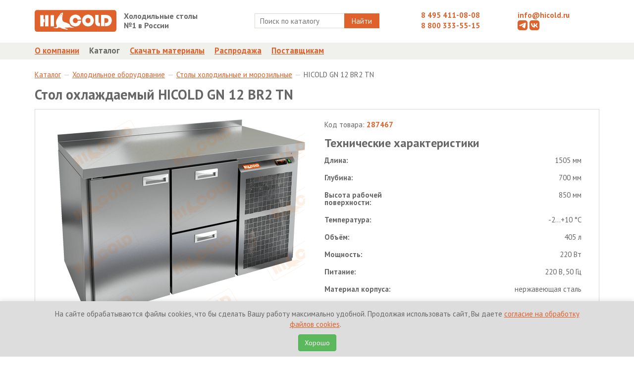

--- FILE ---
content_type: text/html; charset=UTF-8
request_url: https://hicold.ru/katalog/069654_holodilnoe-oborudovanie/000072_stoli-holodilnie-i-morozilnie/287467_stol-ohlajdaemiy-hicold-gn-12-br2-tn.html
body_size: 10076
content:
<!DOCTYPE html>
<html lang="ru">
<head>
    <base href="https://hicold.ru/"></base>
    <meta charset="UTF-8">
        
        


<title>HICOLD  GN 12 BR2 TN стол охлаждаемый  / Столы холодильные и морозильные / Холодильное оборудование / Каталог</title>
    <!--<title>HICOLD  GN 12 BR2 TN - Стол охлаждаемый </title>-->
    <meta name="title" content="HICOLD  GN 12 BR2 TN">
    <meta name="description" content="Стол охлаждаемый  HICOLD  GN 12 BR2 TN от производителя по лучшей цене в интернет-магазине оборудования для предприятий общественного питания HICOLD">    
    
    <meta name="keywords" content="нейтральное, холодильное оборудование, морозильное оборудование, барные стойки, тепловые столы">
    <meta name="yandex-verification" content="603a4e25811baedc" />
    <meta name="google-site-verification" content="AIS6914X6pr2zto7T9IKpmYfoTwXQkqS2tvnrOQxgCU" />
    <meta name="geo.placename" content="Sergiyev Posad, Province of Moscow, Russia">
    <meta name="geo.position" content="56.310749;38.133041">
    <meta name="geo.region" content="RU-Province of Moscow">
    <meta name="ICBM" content="56.310749, 38.133041">
    <meta http-equiv="X-UA-Compatible" content="IE=edge,chrome=1">
    <meta name="theme-color" content="#DF612B" />
    <link rel="icon" href="/favicon.ico" type="image/x-icon">
    <!--<link rel="apple-touch-icon" href="/assets/templates/img/icons/apple-touch-icon.png" />-->
    <link rel="apple-touch-icon" sizes="57x57" href="/assets/templates/img/icons/apple-touch-icon-57x57.png" />
    <link rel="apple-touch-icon" sizes="72x72" href="/assets/templates/img/icons/apple-touch-icon-72x72.png" />
    <link rel="apple-touch-icon" sizes="76x76" href="/assets/templates/img/icons/apple-touch-icon-76x76.png" />
    <link rel="apple-touch-icon" sizes="114x114" href="/assets/templates/img/icons/apple-touch-icon-114x114.png" />
    <link rel="apple-touch-icon" sizes="120x120" href="/assets/templates/img/icons/apple-touch-icon-120x120.png" />
    <link rel="apple-touch-icon" sizes="144x144" href="/assets/templates/img/icons/apple-touch-icon-144x144.png" />
    <link rel="apple-touch-icon" sizes="152x152" href="/assets/templates/img/icons/apple-touch-icon-152x152.png" />
    <link rel="apple-touch-icon" sizes="180x180" href="/assets/templates/img/icons/apple-touch-icon-180x180.png" />
    <link rel="apple-touch-icon" href="/assets/template/img/iicon.png">
    <link href='https://fonts.googleapis.com/css?family=PT+Sans:400,700&subset=latin,cyrillic' rel='stylesheet' type='text/css'>
    <!--<meta name="viewport" content="width=device-width, initial-scale=1.0, maximum-scale=1.0, user-scalable=no">-->
    <link rel="stylesheet" href="https://hicold.ru/assets/templates/css/vendor.css">
    <link rel="stylesheet" href="https://hicold.ru/assets/templates/css/styles.css?v=1.0.8">
    <!--[if gte IE 6]>
        <link rel="stylesheet" href="https://hicold.ru/assets/templates/css/ie.css">
    <![endif]-->
    <link rel="stylesheet" href="https://hicold.ru/assets/components/msearch2/css/web/default.css">
    <link rel="stylesheet" href="https://hicold.ru/assets/components/minishop2/css/web/default.css">
        <link rel="stylesheet" href="https://hicold.ru/assets/templates/magnific/dist/magnific-popup.css">
            
   
        
    <!--<script type="text/javascript" src="https://hicold.ru/assets/templates/js/modernizr.js"></script>-->
            
    <script>window["_GOOG_TRANS_EXT_VER"] = "1";</script>
    
    <!-- Yandex.Metrika counter -->
    <script type="text/javascript" >
       (function(m,e,t,r,i,k,a) { m[i]=m[i]||function() { (m[i].a=m[i].a||[]).push(arguments) } ;
       m[i].l=1*new Date();
       for (var j = 0; j < document.scripts.length; j++) { if (document.scripts[j].src === r) { return; } } 
       k=e.createElement(t),a=e.getElementsByTagName(t)[0],k.async=1,k.src=r,a.parentNode.insertBefore(k,a) } )
       (window, document, "script", "https://mc.yandex.ru/metrika/tag.js", "ym");

       ym(12283921, "init", {
        clickmap:true,
        trackLinks:true,
        accurateTrackBounce:true
       } );
    </script>
    <noscript><div><img src="https://mc.yandex.ru/watch/12283921" style="position:absolute; left:-9999px;" alt="" /></div></noscript>
    <!-- /Yandex.Metrika counter -->
    

<link rel="preload" href="/assets/components/printpdf/js/lib/es6-promise.auto.min.js" as="script"><script src="/assets/components/printpdf/js/lib/es6-promise.auto.min.js" defer></script>
<link rel="preload" href="/assets/components/printpdf/js/lib/jspdf.min.js" as="script"><script src="/assets/components/printpdf/js/lib/jspdf.min.js" defer></script>
<link rel="preload" href="/assets/components/printpdf/js/lib/html2canvas.min.js" as="script"><script src="/assets/components/printpdf/js/lib/html2canvas.min.js" defer></script>
<link rel="preload" href="/assets/components/printpdf/js/lib/html2pdf.min.js" as="script"><script src="/assets/components/printpdf/js/lib/html2pdf.min.js" defer></script>
<link rel="stylesheet" href="/assets/components/printpdf/css/default.min.css" media="print" onload="this.media='all'" >
<link rel="preload" href="/assets/components/printpdf/js/default.min.js" as="script"><script src="/assets/components/printpdf/js/default.min.js" defer></script>

	<script type="text/javascript">
		if (typeof mse2Config == "undefined") {mse2Config = {"cssUrl":"\/assets\/components\/msearch2\/css\/web\/","jsUrl":"\/assets\/components\/msearch2\/js\/web\/","actionUrl":"\/assets\/components\/msearch2\/action.php"};}
		if (typeof mse2FormConfig == "undefined") {mse2FormConfig = {};}
		mse2FormConfig["0c199dc0ea3968642b97be7f36cade9f5b31647f"] = {"autocomplete":"products","queryVar":"query","minQuery":2,"pageId":26};
	</script>
<script type="text/javascript">miniShop2Config = {"cssUrl":"\/assets\/components\/minishop2\/css\/web\/","jsUrl":"\/assets\/components\/minishop2\/js\/web\/","actionUrl":"\/assets\/components\/minishop2\/action.php","ctx":"web","close_all_message":"\u0437\u0430\u043a\u0440\u044b\u0442\u044c \u0432\u0441\u0435","price_format":[2,"."," "],"price_format_no_zeros":true,"weight_format":[3,"."," "],"weight_format_no_zeros":true};</script>
</head>
<body>
  
<header>
  <div class="topheader">
    <div class="container">
      <div class="row">
        <div class="col-md-2">
          <div class="topheader__logo"><a href="/"><img src="https://hicold.ru/assets/templates/img/logo.svg" alt="HICOLD" class="img-responsive"></a></div>
        </div>
        <div class="col-md-2">
          <div class="row">
            <div class="topheader__slogan"><b>Холодильные столы<br>№1 в России</b></div>
          </div>
        </div>
        <div class="col-md-4">
          <div class="row text-center">
            <form data-key="0c199dc0ea3968642b97be7f36cade9f5b31647f" action="search.html" method="get" class=" msearch2 search" id="mse2_form">
	<div class="search__wrapper">
		<input type="text" class="search__input" name="query" placeholder="Поиск по каталогу" value="" />
		<button type="submit" class="search__button">
			Найти
		</button>
	</div>
	
</form>
          </div>
        </div>
        <div class="col-md-2">
          <div class="topheader__phone"><a href="tel:+74954110808">8 495 411-08-08</a></div>
          <div class="topheader__phone"><a href="tel:88003335515">8 800 333-55-15</a></div>
        </div>
        <div class="col-md-2">
          <div class="topheader__email"><a href="mailto:info@hicold.ru">info@hicold.ru</a></div>
          <div class="topheader__icon">
              <a href="https://t.me/hicoldru" style="text-decoration: none" target="_blank">
                        <svg fill="#DF612B" version="1.1"  width="20px" height="20px" id="telegram" xmlns="http://www.w3.org/2000/svg" xmlns:xlink="http://www.w3.org/1999/xlink" x="0px" y="0px"
                        	 viewBox="0 0 20 20" style="enable-background:new 0 0 20 20;" xml:space="preserve">
                        
                        <path class="st0" d="M15,0H5C2.24,0,0,2.24,0,5v10c0,2.76,2.24,5,5,5h10c2.76,0,5-2.24,5-5V5C20,2.24,17.76,0,15,0z M16.62,5.85
                        	c0,0-0.45,3.12-0.82,5.38c-0.37,2.25-0.67,3.79-0.74,4.11s-0.41,0.7-0.86,0.73s-1.13-0.31-1.58-0.66c-0.45-0.35-3.19-2.2-3.5-2.44
                        	c-0.31-0.24-0.42-0.66,0-1.08s3.58-3.44,3.97-3.79c0.38-0.35,0.07-0.63-0.36-0.35c-0.44,0.28-4.19,2.82-4.99,3.32
                        	c-0.8,0.5-1.39,0.7-2.4,0.43c-1.29-0.34-1.69-0.49-2.15-0.75c-0.45-0.26-0.12-0.79,0.4-1.01C3.95,9.6,5.99,8.66,8.71,7.51
                        	C11.42,6.36,14,5.32,15.04,4.9S16.76,4.67,16.62,5.85z"/>
                        </svg>
              </a>
              <a href="https://vk.com/hicold"  style="text-decoration: none"  target="_blank">
                    <svg fill="#DF612B" version="1.1"  width="20px" height="20px" id="vk" xmlns="http://www.w3.org/2000/svg" xmlns:xlink="http://www.w3.org/1999/xlink" x="0px" y="0px"
                    	 viewBox="0 0 20 20" style="enable-background:new 0 0 20 20;" xml:space="preserve">
                    
                    <path class="st0" d="M15,0H5C2.24,0,0,2.24,0,5v10c0,2.76,2.24,5,5,5h10c2.76,0,5-2.24,5-5V5C20,2.24,17.76,0,15,0z M14.29,14.44
                    	c0,0-0.17-1.19-1.3-2.13c-0.98-0.82-2.16-0.81-2.16-0.81v2.94c0,0-3.85,0.64-6.08-2.7C3.03,9.14,3.21,6.09,3.21,6.09h2.3
                    	c0,0,0.12,2.23,0.68,3.54c0.75,1.77,2.42,2.23,2.42,2.23V6.09h2.23v3.18c0,0,1.2,0.08,2.15-1.19c0.85-1.14,1.03-1.99,1.03-1.99h2.26
                    	c0,0-0.41,1.58-1.15,2.54c-0.77,1-1.75,1.51-1.75,1.51s1.33,0.93,1.97,1.67c0.86,0.99,1.4,2.62,1.4,2.62H14.29z"/>
                    </svg>
              </a>
          </div>
          <!--<a href="avtorizacziya.html" class="login">Войти</a>-->
        </div>
      </div>
    </div>
  </div>
  <div class="bottomnav">
    <div class="mainmenu-wrapper">
      <div class="container">
        <div class="mainmenu">
          <ul class="mainmenu__list"><li  class="mainmenu__item first"><a href="about.html" title="О компании" >О компании</a></li><li  class="mainmenu__item active"><a href="katalog/" title="Каталог" >Каталог</a></li><li  class="mainmenu__item"><a href="downloads.html" title="Скачать материалы" >Скачать материалы</a></li><li  class="mainmenu__item"><a href="rasprodazha/" title="Распродажа" >Распродажа</a></li><li  class="mainmenu__item last"><a href="postavshikam.html" title="Поставщикам" >Поставщикам</a></li></ul>
        </div>
      </div>
    </div>
  </div>
</header>

<div class="section section-breadcrumb">
    <div class="container">
        <ol class="breadcrumb section__breadcrumb"><li><a href="katalog/">Каталог </a></li><li><a href="katalog/069654_holodilnoe-oborudovanie/">Холодильное оборудование </a></li><li><a href="katalog/069654_holodilnoe-oborudovanie/000072_stoli-holodilnie-i-morozilnie/">Столы холодильные и морозильные </a></li><li>HICOLD  GN 12 BR2 TN</li></ol>
    </div>
</div>
<div class="section">
    <div class="container">
        <h1 class="item__title">Стол охлаждаемый  HICOLD  GN 12 BR2 TN</h1>
        <div class="item">
            <div class="item__info">
                <div class="col-md-6">
                    <div class="item__image text-center">
                        <img src="/assets/cache_image/a8708fdc137e1ddbe291198dcb6df62d.png" alt="Стол охлаждаемый  HICOLD  GN 12 BR2 TN" class="center-block img-responsive">
                    </div>
                    <div class="item__caption">Изображение изделия может незначительно отличаться от реального внешнего вида
                        <a role="button" tabindex="0" class="svg-icon-question" data-content="Мы непрерывно совершенствуем конструкцию изделий, поэтому изображения могут незначительно отличаться от реального внешнего вида.">
                        <svg
                           width="13"
                           height="13"
                           viewBox="0 0 16 16"
                           id="svg2">
                          <defs
                             id="defs12" />
                          <path
                             d="m 12.962512,6.5101137 a 6.4898863,6.4898863 0 1 1 -12.97977207,0 6.4898863,6.4898863 0 1 1 12.97977207,0 z"
                             transform="matrix(1.2307692,0,0,1.2307692,0.04248698,-0.02124349)"
                             id="path_bg"
                             style="stroke:none" />
                          <path
                             d="M 9,10 H 7 C 7,8 8.2,7.4 9,7 9.3,6.9 9.5,6.8 9.7,6.6 9.8,6.5 10,6.3 9.8,5.9 9.6,5.4 9,4.9 8.1,4.9 6.7,4.9 6.5,6.1 6.4,6.4 L 4.4,6.1 C 4.5,5 5.4,2.9 8,2.9 9.6,2.9 11,3.8 11.6,5.1 12,6.2 11.8,7.3 11,8.1 10.6,8.5 10.2,8.7 9.8,8.8 9.2,9.2 9,9 9,10 z"
                             id="question_top"/>
                          <path
                             d="m 8,1 c 3.9,0 7,3.1 7,7 0,3.9 -3.1,7 -7,7 C 4.1,15 1,11.9 1,8 1,4.1 4.1,1 8,1 z M 8,0 C 3.6,0 0,3.6 0,8 c 0,4.4 3.6,8 8,8 4.4,0 8,-3.6 8,-8 C 16,3.6 12.4,0 8,0 v 0 z"
                             id="path_outline" />
                          <path
                             d="m 6.9,11 h 2 v 2 h -2 v -2 z"
                             id="question_bot" />
                        </svg>

                        </a>
                        <div class="popover fade right in" role="tooltip" id="popover422603">
                            <div class="arrow" style="top: 50%;"></div>
                            <div class="popover-content">Мы непрерывно совершенствуем конструкцию изделий, поэтому изображения могут незначительно отличаться от реального внешнего вида.</div>
                        </div>
                    </div>
                    
                    
                    <div class="row">
                            <div class="col-md-12 product-materials">
                                <!-- иконка 3D -->
    <a href="assets/models/all/GN_12_BR2_TN.dwg">
        <img src="/assets/templates/img/3D.svg" alt=""> Модель    </a>
    




<!--<a href="">-->
<!--    <img src="/assets/templates/img/icon-word.png" alt=""> Сертификат-->
<!--</a>-->
    <!-- info svg -->
    <a href="assets/passports/stol_ohl_bok_agr_BR.pdf">
        <img src="/assets/templates/img/info.svg" alt=""> Паспорт    </a>
    
    



<!--<a href="">-->
<!--    <img src="/assets/templates/img/icon-word.png" alt=""> Сертификат-->
<!--</a>-->
    <!-- certificate svg -->
    <a href="assets/cert/holod_stoli_vitriny.pdf">
        <img src="/assets/templates/img/certificate.svg" alt=""> Сертификат    </a>
    
    



<!--<a href="">-->
<!--    <img src="/assets/templates/img/icon-word.png" alt=""> Сертификат-->
<!--</a>-->
                            </div>
                    </div>
                        
                    
                </div>
                <div class="col-md-6">
                    <div class="item__properties">
                        <p>Код товара: <span class="item__barcode">287467</span></p>
                        <div class="item__subheader">Технические характеристики</div>
                        <table>
    <tr>
    <td>
        <b>Длина:</b>
    </td>
    <td>
        1505 мм
    </td>
</tr>

<tr>
    <td>
        <b>Глубина:</b>
    </td>
    <td>
        700 мм
    </td>
</tr>

<tr>
    <td>
        <b>Высота рабочей поверхности:</b>
    </td>
    <td>
        850  мм
    </td>
</tr>

<tr>
    <td>
        <b>Температура:</b>
    </td>
    <td>
        -2...+10 °С
    </td>
</tr>

<tr>
    <td>
        <b>Объём:</b>
    </td>
    <td>
        405 л
    </td>
</tr>

<tr>
    <td>
        <b>Мощность:</b>
    </td>
    <td>
        220 Вт
    </td>
</tr>

<tr>
    <td>
        <b>Питание:</b>
    </td>
    <td>
        220 В, 50 Гц 
    </td>
</tr>

<tr>
    <td>
        <b>Материал корпуса:</b>
    </td>
    <td>
        нержавеющая сталь 
    </td>
</tr>

<tr>
    <td>
        <b>Материал столешницы:</b>
    </td>
    <td>
        нержавеющая сталь 
    </td>
</tr>

<tr>
    <td>
        <b> Толщина теплоизоляции:</b>
    </td>
    <td>
        50 мм
    </td>
</tr>

<tr>
    <td>
        <b>Охлаждение:</b>
    </td>
    <td>
        динамическое 
    </td>
</tr>

<tr>
    <td>
        <b>Оттайка:</b>
    </td>
    <td>
        автоматическая 
    </td>
</tr>

<tr>
    <td>
        <b>Панель управления:</b>
    </td>
    <td>
        электронная 
    </td>
</tr>

<tr>
    <td>
        <b>Размер полки:</b>
    </td>
    <td>
        530х325 мм (GN 1/1) 
    </td>
</tr>

<tr>
    <td>
        <b>Кол-во полок в комплекте:</b>
    </td>
    <td>
        1 
    </td>
</tr>

<tr>
    <td>
        <b>Толщина столешницы:</b>
    </td>
    <td>
        50 мм
    </td>
</tr>

<tr>
    <td>
        <b>Высота борта:</b>
    </td>
    <td>
        50 мм
    </td>
</tr>


</table>
                    </div>
                    <div class="item__description">Регулируемые по высоте ножки, автоматические доводчики дверей с фиксатором открытого положения, легкозаменяемые магнитные уплотнители</div>
                    <table class="item__price">
                        <tbody>
                          <tr>
                            <td>Цена</td>
                            <td class="item__price-value">
                                180 290
                                <i class="icon-rouble"></i>
                                
                            </td>
                          </tr>
                        </tbody>
                    </table>
                    
                    <table class="item__stock">
                        <tbody>
                            <tr>
                                <td> </td>
                                <td>
                                    Под заказ
									
									
                                </td>
                            </tr>
                        </tbody>
                    </table>
                    
                </div>
                <div class="clearfix"></div>
            </div>
        </div>
        
        
        <div class="item__subheader">Возможные опции</div><div class="options"><table><tbody><tr class="options__row">
    <td class="options__title">
        <div class="options__image"><img src="assets/images/options/bez-stol.png" class="options__image-thumb"><img src="assets/images/options/bez-stol.png" class="options__image-preview"></div>
        <div class="options__title_text">Без столешницы</div>
    </td>
    <td class="options__description">высота стола уменьшается на 50 мм</td>
    <td class="options__price">
        
        <div class="options__price-value">
            
            
                
                    
                        
                        -2 860 </div><i class="icon-rouble"></i>
    </td>
</tr>
<tr class="options__row">
    <td class="options__title">
        <div class="options__image"><img src="assets/images/options/nojka-BR.png" class="options__image-thumb"><img src="assets/images/options/nojka-BR.png" class="options__image-preview"></div>
        <div class="options__title_text">Высокие ножки</div>
    </td>
    <td class="options__description">замена низких опорных ножек на высокие (высота стола 950 мм)</td>
    <td class="options__price">
        
        <div class="options__price-value">
            
            
                
                    
                        + 4 000 </div><i class="icon-rouble"></i>
    </td>
</tr>
<tr class="options__row">
    <td class="options__title">
        <div class="options__image"><img src="assets/images/options/sek-box.png" class="options__image-thumb"><img src="assets/images/options/sek-box.png" class="options__image-preview"></div>
        <div class="options__title_text">Выдвижная секция</div>
    </td>
    <td class="options__description">замена одной распашной двери на выдвижную секцию</td>
    <td class="options__price">
        
        <div class="options__price-value">
            
            
                
                    
                        + 17 000 </div><i class="icon-rouble"></i>
    </td>
</tr>
<tr class="options__row">
    <td class="options__title">
        <div class="options__image"><img src="assets/images/options/sek-2yashika.png" class="options__image-thumb"><img src="assets/images/options/sek-2yashika.png" class="options__image-preview"></div>
        <div class="options__title_text">Два ящика</div>
    </td>
    <td class="options__description">замена одной распашной двери на секцию из двух выдвижных ящиков</td>
    <td class="options__price">
        
        <div class="options__price-value">
            
            
                
                    
                        + 34 000 </div><i class="icon-rouble"></i>
    </td>
</tr>
<tr class="options__row">
    <td class="options__title">
        <div class="options__image"><img src="assets/images/options/sek-2-razn-yashika.png" class="options__image-thumb"><img src="assets/images/options/sek-2-razn-yashika.png" class="options__image-preview"></div>
        <div class="options__title_text">Два разных ящика</div>
    </td>
    <td class="options__description">замена одной распашной двери на секцию из низкого и высокого ящиков</td>
    <td class="options__price">
        
        <div class="options__price-value">
            
            
                
                    
                        + 34 000 </div><i class="icon-rouble"></i>
    </td>
</tr>
<tr class="options__row">
    <td class="options__title">
        <div class="options__image"><img src="assets/images/options/sek-3yashika.png" class="options__image-thumb"><img src="assets/images/options/sek-3yashika.png" class="options__image-preview"></div>
        <div class="options__title_text">Три ящика</div>
    </td>
    <td class="options__description">замена одной распашной двери на секцию из трёх выдвижных ящиков</td>
    <td class="options__price">
        
        <div class="options__price-value">
            
            
                
                    
                        + 51 000 </div><i class="icon-rouble"></i>
    </td>
</tr>
<tr class="options__row">
    <td class="options__title">
        <div class="options__image"><img src="assets/images/options/koleso_holod.png" class="options__image-thumb"><img src="assets/images/options/koleso_holod.png" class="options__image-preview"></div>
        <div class="options__title_text">Колёса</div>
    </td>
    <td class="options__description">замена опорных ножек на колёса (2 со стопором, 2 без стопора), высота стола увеличивается до 930 мм</td>
    <td class="options__price">
        
        <div class="options__price-value">
            
            
                
                    
                        + 25 000 </div><i class="icon-rouble"></i>
    </td>
</tr>
<tr class="options__row">
    <td class="options__title">
        <div class="options__image"><img src="assets/images/options/stolesh-granit.png" class="options__image-thumb"><img src="assets/images/options/stolesh-granit.png" class="options__image-preview"></div>
        <div class="options__title_text">Гранитная столешница</div>
    </td>
    <td class="options__description">замена стандартной столешницы на гранитную</td>
    <td class="options__price">
        
        <div class="options__price-value">
            
            
                
                    
                        + 44 300 </div><i class="icon-rouble"></i>
    </td>
</tr>
<tr class="options__row">
    <td class="options__title">
        <div class="options__image"><img src="assets/images/options/stolesh-polipropilen.png" class="options__image-thumb"><img src="assets/images/options/stolesh-polipropilen.png" class="options__image-preview"></div>
        <div class="options__title_text">Полипропиленовая столешница</div>
    </td>
    <td class="options__description">замена стандартной столешницы на полипропиленовую</td>
    <td class="options__price">
        
        <div class="options__price-value">
            
            
                
                    
                        + 34 530 </div><i class="icon-rouble"></i>
    </td>
</tr>
<tr class="options__row">
    <td class="options__title">
        <div class="options__image"><img src="assets/images/options/stolesh-bez-borta.png" class="options__image-thumb"><img src="assets/images/options/stolesh-bez-borta.png" class="options__image-preview"></div>
        <div class="options__title_text">Столешница без борта</div>
    </td>
    <td class="options__description">замена стандартной столешницы на столешницу без борта</td>
    <td class="options__price">
        
        <div class="options__price-value">
            
            
                
                    
                        
                        
                        
                            0 </div><i class="icon-rouble"></i>
    </td>
</tr>
<tr class="options__row">
    <td class="options__title">
        <div class="options__image"><img src="assets/images/options/no-image.png" class="options__image-thumb"><img src="assets/images/options/no-image.png" class="options__image-preview"></div>
        <div class="options__title_text">Увеличенная столешница</div>
    </td>
    <td class="options__description">замена стандартной столешницы на увеличенную (+100 мм)</td>
    <td class="options__price">
        
        <div class="options__price-value">
            
            
                
                    
                        + 4 180 </div><i class="icon-rouble"></i>
    </td>
</tr>
<tr class="options__row">
    <td class="options__title">
        <div class="options__image"><img src="assets/images/options/usil-stol.png" class="options__image-thumb"><img src="assets/images/options/usil-stol.png" class="options__image-preview"></div>
        <div class="options__title_text">Усиленная столешница</div>
    </td>
    <td class="options__description">замена стандартной столешницы на усиленную</td>
    <td class="options__price">
        
        <div class="options__price-value">
            
            
                
                    
                        + 10 010 </div><i class="icon-rouble"></i>
    </td>
</tr>
<tr class="options__row">
    <td class="options__title">
        <div class="options__image"><img src="assets/images/options/zamok.png" class="options__image-thumb"><img src="assets/images/options/zamok.png" class="options__image-preview"></div>
        <div class="options__title_text">Замок</div>
    </td>
    <td class="options__description">замок на одну дверь или ящик (цена за один замок)</td>
    <td class="options__price">
        
        <div class="options__price-value">
            
            
                
                    
                        + 4 500 </div><i class="icon-rouble"></i>
    </td>
</tr>
<tr class="options__row">
    <td class="options__title">
        <div class="options__image"><img src="assets/images/options/sek-yashik-nad-agr.png" class="options__image-thumb"><img src="assets/images/options/sek-yashik-nad-agr.png" class="options__image-preview"></div>
        <div class="options__title_text">Ящик над агрегатным отсеком</div>
    </td>
    <td class="options__description">нейтральный выдвижной ящик, расположенный над агрегатным отсеком</td>
    <td class="options__price">
        
        <div class="options__price-value">
            
            
                
                    
                        + 8 500 </div><i class="icon-rouble"></i>
    </td>
</tr>
</tbody></table></div>

    </div>
</div>
    <footer>
        <span style="display: none"><div id="msMiniCart" >
	<div class="empty">
		<h5><i class="glyphicon glyphicon-shopping-cart"></i> Корзина</h5>
		Вы еще ничего не выбрали
	</div>
	<div class="not_empty">
		<h5><i class="glyphicon glyphicon-shopping-cart"></i> Корзина</h5>
		Всего товаров:: <strong class="ms2_total_count">0</strong> шт.,
		на сумму:: <strong class="ms2_total_cost">0</strong> руб.
	</div>
</div></span>
      <div class="container">
        <div class="col-md-6">
          <div>© 2010-2026 HICOLD Corporation. Все права защищены.</div>
        </div>
        <div class="col-md-6">
            <a href="politika-konfidenczialnosti.html">Политика конфиденциальности</a>
            <a href="soglasie-na-obrabotku-fajlov-cookies.html" style="margin-left: 20px">Политика обработки персональных данных</a>
        </div>
      </div>
    </footer>
    <script type="text/javascript" src="https://hicold.ru/assets/templates/js/new_vendor.js"></script>
    <script type="text/javascript" src="https://hicold.ru/assets/templates/js/scripts.js?v=1.0.3"></script>
    <script type="text/javascript" src="https://hicold.ru/assets/templates/js/msearch2.js"></script>
    <!-- <script type="text/javascript" src="https://hicold.ru/assets/templates/js/minishop2.js"></script> -->
    <script type="text/javascript" src="https://hicold.ru/assets/templates/js/blazy.js"></script>
    <script type="text/javascript" src="https://hicold.ru/assets/templates/magnific/dist/jquery.magnific-popup.js"></script>
    <script type="text/javascript" src="/assets/templates/js/printThis.js"></script>
    
    <script>
        ;(function() {
            // Initialize
            var bLazy = new Blazy();
        })();
        
        $(document).ajaxComplete(function(){
        
            ;(function() {
                // Initialize
                var bLazy = new Blazy();
                if(bLazy instanceof Blazy){
                    bLazy.revalidate();
                }
                
            })();
            
        });
    </script>
    
    <script>
        $(document).ready(function(){
            $('.disabled .page-link').on('click', function(){
                return false;
            });
            
            $(document).on('click','.print', function(){
                $("#print-content").printThis({
                    pageTitle: "HICOLD - Оборудование для профессиональной кухни",
                });
            })
            
            $(document).on('startPrint', function(e){
                let config = e.detail.config;
                config.print.filename = 'Гарантийные обязательства';
            });
            
            $(document).on('click', '.printpdf', function(e){
                e.preventDefault();
                printPdf('#print-content', 'default');
            });
            
            function setCookie(name, value, days) {
                var expires = "";
                if (days) {
                    var date = new Date();
                    date.setTime(date.getTime() + (days * 24 * 60 * 60 * 1000));
                    expires = "; expires=" + date.toUTCString();
                }
                document.cookie = name + "=" + (value || "") + expires + "; path=/";
            }
            
            function getCookie(name) {
                var nameEQ = name + "=";
                var ca = document.cookie.split(';');
                for (var i = 0; i < ca.length; i++) {
                    var c = ca[i];
                    while (c.charAt(0) == ' ') c = c.substring(1, c.length);
                    if (c.indexOf(nameEQ) == 0) return c.substring(nameEQ.length, c.length);
                }
                return null;
            }
            
            if (!getCookie('cookie_consent')) {
                $('.coockie').addClass('coockie_active');
            }
            
            $('#cookieConsentAccept').on('click', function() {
                setCookie('cookie_consent', 'accepted', 365); // Set cookie for 1 year
                $('.coockie').removeClass('coockie_active');
            });
            
            $('#cookieConsentDecline').on('click', function() {
                // You can add logic here if the user declines, e.g.,
                // setCookie('cookie_consent', 'declined', 1); // Set for a shorter period, or block some functionalities
                alert('Вы отклонили использование файлов cookie. Некоторые функции сайта могут быть недоступны.');
            });
            
        });
    </script>
    
    <style>
        .coockie{
            width: 100%;
            #height: 100px;
            background: #ddd;
            position: fixed;
            left: 0;
            right: 0;
            z-index: 9999;
            bottom: -100%;
            box-shadow: 0 -2px 10px rgba(0, 0, 0, 0.1);
            transition: bottom 0.3s ease;
        }
        .coockie-padding{
            padding-top: 15px;
            text-align: center;
        }
        .coockie_active{
            bottom: 0;
        }
    </style>
    
    
    
    </div>
    
    <div class="coockie">
        <div class="row">
            <div class="container coockie-padding">
                <div class="col-md-12">
                    <p>
                        <!--Мы используем файлы cookies для вашего удобства-->
                        На сайте обрабатываются файлы cookies, что бы сделать Вашу работу максимально удобной. Продолжая использовать сайт, Вы даете <a href="soglasie-na-obrabotku-fajlov-cookies.html">согласие на обработку файлов cookies</a>. &nbsp; 
                    </p>
                    <p>
                        <button class="btn btn-success" id="cookieConsentAccept">Хорошо</button>
                    </p>
                </div>
                <div class="col-md-12">
                    
                    <!--<button class="btn btn-danger" id="cookieConsentDecline">Отказаться</button>-->
                </div>
            </div>
        </div>
    </div>
    
  <script>let printPdfConfig = {"print":{"margin":[0.4,0.6],"filename":"printPdf","image":{"type":"jpeg","quality":0.95},"html2canvas":{"scale":2,"useCORS":false},"jsPDF":{"unit":"in","format":"auto","orientation":"auto","compress":true}},"save":true,"size":{"a0":[3177.6,4492.8],"a1":[2246.4,3177.6],"a2":[1584,2246.4],"a3":[1123.2,1584],"a4":[793.92,1123.2],"a5":[559.68,793.92],"a6":[396.48,559.68]},"classPrint":"print"}</script>
<script>
    $(function () {
        var pop = {};
        pop.shown = false;
        pop.item = $('.popover');

        $('body').on('click', function(e){
            if ( e.target.className == 'svg-icon-question' ){
                if ( pop.shown == true ){
                    pop.item.hide();
                    pop.shown = false;
                } else if ( pop.shown == false ) {
                    pop.item.show();
                    pop.shown = true;
                }
            } else if ( e.target.className != 'popover-content' ){
                if ( pop.shown == true ){
                    pop.item.hide();
                    pop.shown = false;
                }
            }
        });
    });
    </script>
<script type="text/javascript" src="assets/templates/js/msearch2.js"></script>

	<script type="text/javascript">
		if ($("form.msearch2").length) {
			mSearch2.Form.initialize("form.msearch2");
		}
	</script>
<script type="text/javascript" src="/assets/components/minishop2/js/web/default.js?v=cfb41e1ad8"></script>
</body>
</html>

--- FILE ---
content_type: text/css
request_url: https://hicold.ru/assets/templates/css/styles.css?v=1.0.8
body_size: 8879
content:
@charset "UTF-8";

body {
  font-family: "PT Sans";
  font-size: 15px;
  color: #666666;
  display: -webkit-box;
  display: -webkit-flex;
  display: -ms-flexbox;
  display: flex;
  -webkit-box-orient: vertical;
  -webkit-box-direction: normal;
  -webkit-flex-direction: column;
  -ms-flex-direction: column;
  flex-direction: column;
  height: 100%;
  min-height: 100vh;
  min-width: 1170px;
}

body > * {
  -webkit-flex-shrink: 0;
  -ms-flex-negative: 0;
  flex-shrink: 0;
}

@media screen and (max-width: 1024px) {
  body > * {
    cursor: pointer;
  }
}

h1,
h2,
h3,
h4 {
  font-family: "PT Sans";
  font-weight: 700;
  line-height: 140%;
}

h1 {
  font-size: 28px;
}

h2 {
  font-size: 24px;
}

h3 {
  font-size: 16px;
}

h4 {
  font-size: 15px;
}

p {
  line-height: 140%;
}

a {
  color: #DF612B;
  text-decoration: underline;
}

a:hover,
a:active,
a:focus {
  color: #666666;
  text-decoration: none;
}

textarea {
  resize: none;
}
span{
    outline: none;
}

.caption {
  border: 1px solid #DADACF;
  padding: 15px;
}

.icon_big {
  color: #DADACF;
  padding-right: 5px;
  font-size: 32px;
}

.icon_red {
  color: #DF612B;
}

.icon-gigant {
  vertical-align: top;
  font-size: 80px;
  color: #DF612B;
}

.h_narrow *:first-child {
  margin-top: 5px;
  padding: 0;
}

.p_narrow *:first-child {
  margin: 0;
  padding: 0;
}

.photo {
  position: relative;
  margin-bottom: 20px;
}

.photo__caption {
  position: absolute;
  bottom: 0;
  left: 0;
  padding: 20px;
  background: rgba(255, 255, 255, 0.8);
}

.photo_service {
  height: 400px;
  font-size: 18px;
  background: url("../img/service.jpg");
  background-size: cover;
  background-position: center center;
}

.map {
  clear: both;
  height: 360px;
}

.tel {
  color: #666666;
  text-decoration: none;
}

.pageNav {
  padding: 0;
}

.form-control {
  border-radius: 0;
  border: 1px solid #DADACF;
}

.breadcrumb {
  margin-bottom: 0;
}

.breadcrumb > li + li:before {
  content: '/ ';
  font-weight: 100;
}

.pagination > li > a {
  color: #DF612B;
}

.pagination > .active > a {
  background-color: #DF612B;
  border-color: #DF612B;
}

.input-sm {
  font-size: 15px;
}

.popover {
  width: 300px;
  font-size: 12px;
  color: #333;
  left: 505px;
  top: -20px;
}

@font-face {
  font-family: 'hicold';
  src: url("../fonts/hicold.eot?73677970");
  src: url("../fonts/hicold.eot?73677970#iefix") format("embedded-opentype"), url("../fonts/hicold.woff?73677970") format("woff"), url("../fonts/hicold.ttf?73677970") format("truetype"), url("../fonts/hicold.svg?73677970#hicold") format("svg");
  font-weight: normal;
  font-style: normal;
}

.white-popup {
  position: relative;
  background: #FFF;
  padding: 20px;
  width: auto;
  max-width: 500px;
  margin: 20px auto;
}

.mfp-content h1{
    text-align: center;
}

[class^="icon-"]:before,
[class*=" icon-"]:before {
  font-family: "hicold";
  font-style: normal;
  font-weight: normal;
  speak: none;
  display: inline-block;
  text-decoration: inherit;
  width: 1em;
  margin-right: .2em;
  text-align: center;
  /* opacity: .8 */
  font-variant: normal;
  text-transform: none;
  line-height: 1em;
  margin-left: .2em;
  -webkit-font-smoothing: antialiased;
  -moz-osx-font-smoothing: grayscale;
}

[class^="icon-count"]:before {
  font-size: 12px;
  width: 42px;
  line-height: 5px;
  letter-spacing: 1px;
  margin: 0;
  text-align: left;
}

.icon-count5:before {
  content: '\25A0 \25A0 \25A0 \25A0 \25A0';
  color: #62D073;
}

.icon-count4:before {
  content: '\25A0 \25A0 \25A0 \25A0';
  color: #99CC00;
}

.icon-count3:before {
  content: '\25A0 \25A0 \25A0';
  color: #CCCC00;
}

.icon-count2:before {
  content: '\25A0 \25A0';
  color: #EDA73D;
}

.icon-count1:before {
  content: '\25A0';
  color: #C76A43;
}

.icon-rouble:before {
  content: '\f158';
}

.icon-question-circle-o:before {
  content: '\f29c';
}

.topheader {
  clear: both;
  padding: 20px 0;
}

.topheader__logo img {
  width: 100%;
}

.topheader__slogan {
  padding-top: 3px;
  line-height: 120%;
}

@media screen and (min-width: 1200px) {
  .topheader__slogan {
    font-size: 16px;
  }
}

.topheader__phone a {
  font-weight: bold;
  text-decoration: none;
}

.topheader__email a {
  font-weight: bold;
  text-decoration: none;
}

.topheader .search__wrapper {
  padding-top: 7px;
  display: inline-flex;
}

.topheader .search__input {
  border: none;
  height: 30px;
  padding: 7px 0 7px 10px;
  display: inline-block;
  border: 1px solid #DADACF;
}
.btn-default{
  outline: none !important;
}

.topheader .search__button {
  outline: none;  
  display: inline-block;
  padding: 0 15px;
  margin-left: -5px;
  border: none;
  background: #DF612B;
  height: 30px;
  color: white;
}

.search__input:focus {
    outline: none;
}

.bottomnav {
  padding-bottom: 10px;
}

.mainmenu-wrapper {
  background: #F0F0EC;
  padding: 5px 0 6px 0;
}

.mainmenu {
  vertical-align: middle;
  font-size: 110%;
}

.mainmenu__list {
  list-style: none;
  padding: 0;
  margin: 0;
}

.mainmenu__item {
  display: inline-block;
  padding-right: 20px;
  font-weight: 700;
}

.mainmenu .active a {
  color: #666666;
  text-decoration: none;
}

.section {
  padding-bottom: 20px;
  -webkit-box-flex: 1;
  -webkit-flex: 1 0 auto;
  -ms-flex: 1 0 auto;
  flex: 1 0 auto;
}

.section__header {
  padding-bottom: 10px;
  padding-top: 10px;
  font-size: 28px;
  font-weight: bold;
  margin: 0;
}

.section__header a:hover {
  color: #DF612B;
}

.section__subheader {
  font-size: 18px;
  margin-top: 0;
  margin-bottom: 0;
}

.section__breadcrumb {
  padding: 0;
  background: none;
  padding: 10px 15px 10px 0;
  border-radius: 0;
  margin-right: -14.7px;
}

.section__breadcrumb .active {
  color: #666666;
}

.section__breadcrumb a {
  color: #DF612B;
}

.section__breadcrumb a:hover {
  color: #DF612B;
}

.section__breadcrumb li + li:before {
  content: "—";
}

.section__lead {
  padding: 15px 0 0 0;
  font-size: 18px;
}

.section__content {
  padding-bottom: 20px;
}

.section-noheader {
  padding-top: 20px;
}

.section-about__text {
  font-size: 16px;
}

.section-about__aside {
  padding-left: 1em;
}

.section-about__aside h2 {
  margin-top: 0;
}

.section-brands {
  padding-bottom: 0;
}

.section__header_brands {
  color: #DF612B;
}

.section-breadcrumb {
  padding: 0;
  -webkit-box-flex: 0;
  -webkit-flex: 0 0 auto;
  -ms-flex: 0 0 auto;
  flex: 0 0 auto;
}

.section-banner {
  -webkit-box-flex: 0;
  -webkit-flex: 0 0 auto;
  -ms-flex: 0 0 auto;
  flex: 0 0 auto;
}

.sroki {
  background-color: #F0F0EC;
  padding: 10px 20px 20px 20px;
  margin-top: 20px;
  margin-bottom: 20px;
}

.sroki__header {
  padding-bottom: 5px;
  font-size: 28px;
  font-weight: bold;
}

.sroki__table {
  width: 100%;
}

.sroki__title {
  width: 45%;
}

.nav-pills_flat {
  list-style: none;
  padding: 0;
  margin: 0;
  font-size: 16px;
  font-weight: 700;
  padding-top: 10px;
}

.nav-pills_flat li {
  display: inline-block;
}

.nav-pills_flat a {
  display: block;
  padding: 0 8px;
  vertical-align: middle;
  color: #666666;
  padding-bottom: 5px;
}

.nav-pills_flat a:hover {
  border-bottom: 2px solid #DADACF;
}

.nav-pills_flat .active a {
  color: #DF612B;
  border-bottom: 2px solid #DF612B;
}

.news {
  clear: both;
}

.news-preview {
  overflow: hidden;
}

.news-preview__header {
  font-size: 18px;
  font-weight: 700;
  padding-bottom: 10px;
}

.news-preview__link {
  padding: 3px 0;
}

.news-preview__link-all {
  font-size: 15px;
  padding-top: 10px;
  font-weight: 700;
}

.news-preview__image {
  padding-top: 7px;
  margin: 0 auto;
}

.news-intro {
  padding-bottom: 20px;
}

.news-intro__header {
  font-size: 16px;
  font-weight: 700;
}

.news-intro__image {
  display: -webkit-box;
  display: -webkit-flex;
  display: -ms-flexbox;
  display: flex;
  -webkit-box-align: center;
  -webkit-align-items: center;
  -ms-flex-align: center;
  align-items: center;
  -webkit-box-pack: center;
  -webkit-justify-content: center;
  -ms-flex-pack: center;
  justify-content: center;
}

.article__header {
  font-weight: 700;
}

.feedback {
  background-color: #F0F0EC;
  padding: 10px 20px;
  margin-right: -15px;
}

.feedback__header {
  padding-bottom: 10px;
  font-size: 28px;
  font-weight: bold;
}

.feedback__text {
  padding: 10px 0;
}

.feedback__submit {
  background: none;
  border: none;
  color: #DF612B;
  font-size: 18px;
  font-weight: 700;
  text-decoration: underline;
}

footer {
  background-color: #F0F0EC;
  padding: 20px 0;
  -webkit-flex-shrink: 0;
  -ms-flex-negative: 0;
  flex-shrink: 0;
}

.menu {
  list-style: none;
  padding: 0;
  margin: 0;
}

.specs__item {
  padding-bottom: 10px;
}

.specs__text {
  font-size: 16px;
  padding-top: 5px;
}

.banner {
  height: 320px;
  overflow: hidden;
}

.banner__content {
  overflow: hidden;
  height: 100%;
}

.banner__content_wide {
  height: auto;
  padding-top: 1.33em;
}

.banner__column {
  height: 100%;
}

.banner__text {
  padding: 0 0 0 10px;
  display: -webkit-box;
  display: -webkit-flex;
  display: -ms-flexbox;
  display: flex;
  -webkit-box-align: baseline;
  -webkit-align-items: baseline;
  -ms-flex-align: baseline;
  align-items: baseline;
  -webkit-box-pack: center;
  -webkit-justify-content: center;
  -ms-flex-pack: center;
  justify-content: center;
  -webkit-box-orient: vertical;
  -webkit-box-direction: normal;
  -webkit-flex-direction: column;
  -ms-flex-direction: column;
  flex-direction: column;
  height: 100%;
}

.banner__text > div {
  -webkit-box-flex: 0;
  -webkit-flex: 0 0 auto;
  -ms-flex: 0 0 auto;
  flex: 0 0 auto;
  width: 100%;
}

.banner__header {
  font-size: 2.4em;
  line-height: 1.2em;
  font-weight: bold;
  padding-bottom: 0.5em;
  color: #DF612B;
}

.banner__descr {
  font-size: 1.4em;
}

.banner__image {
  display: -webkit-box;
  display: -webkit-flex;
  display: -ms-flexbox;
  display: flex;
  -webkit-box-align: center;
  -webkit-align-items: center;
  -ms-flex-align: center;
  align-items: center;
  -webkit-box-pack: center;
  -webkit-justify-content: center;
  -ms-flex-pack: center;
  justify-content: center;
  -webkit-box-orient: vertical;
  -webkit-box-direction: normal;
  -webkit-flex-direction: column;
  -ms-flex-direction: column;
  flex-direction: column;
  height: 100%;
}

.banner__column.col-sm-7 {
  width: 660px;
  padding: 0;
}

.banner__column.col-sm-8 {
  width: 720px;
  padding: 0;
}

.items {
  overflow: hidden;
  display: -webkit-box;
  display: -webkit-flex;
  display: -ms-flexbox;
  display: flex;
  -webkit-flex-wrap: wrap;
  -ms-flex-wrap: wrap;
  flex-wrap: wrap;
}

.items__item {
  padding: 15px 15px 30px 15px;
  margin-bottom: 20px;
  display: -webkit-box;
  display: -webkit-flex;
  display: -ms-flexbox;
  display: flex;
  -webkit-flex-wrap: wrap;
  -ms-flex-wrap: wrap;
  flex-wrap: wrap;
  -webkit-box-orient: vertical;
  -webkit-box-direction: normal;
  -webkit-flex-direction: column;
  -ms-flex-direction: column;
  flex-direction: column;
  height: 100%;
}

.items .col-sm-3:nth-child(4n+1) {
  clear: both;
}

.items__image {
  height: 200px;
  padding: 15px;
  display: block;
  display: -webkit-box;
  display: -webkit-flex;
  display: -ms-flexbox;
  display: flex;
  -webkit-box-align: center;
  -webkit-align-items: center;
  -ms-flex-align: center;
  align-items: center;
  -webkit-box-pack: center;
  -webkit-justify-content: center;
  -ms-flex-pack: center;
  justify-content: center;
  text-align: center;
  width: 100%;
}

.items__image img {
  max-height: 100%;
  max-width: 100%;
  -webkit-box-flex: 0;
  -webkit-flex: 0 0 auto;
  -ms-flex: 0 0 auto;
  flex: 0 0 auto;
}

.items__title {
  font-size: 18px;
  font-weight: bold;
  line-height: 120%;
  padding-bottom: 5px;
}

.items__price {
  text-align: right;
  font-size: 18px;
  font-weight: bold;
  padding-top: 5px;
  width: 100%;
  position: absolute;
  bottom: 10px;
  right: 10px;
}

.items__price_sale {
  color: #DF612B;
}

.items__price_sale i {
  color: #666666;
}

.items__price_old {
  font-weight: normal;
  text-decoration: line-through;
  color: #666666;
  padding-right: 5px;
}

.items__discount {
  background: url("../../../../../assets/images/sale_icon_clear.png") no-repeat left top;
  width: 60px;
  height: 32px;
  margin: 0;
  text-align: center;
  padding-top: 4px;
  padding-left: 3px;
  color: #fff;
  font-weight: bold;
  font-size: 16px;
  position: absolute;
  top: 10px;
  right: 20px;
}

.items .col-sm-3 {
  padding: 0;
  margin: 0 10px 20px 10px;
  border: 1px solid #DADACF;
  width: 23.2%;
}

.items table {
  width: 100%;
  font-size: 13px;
  margin-top: 10px;
}

.categories {
  overflow: hidden;
}

.categories__category {
  padding-bottom: 10px;
}

.categories__category .categories__title:before {
  border-top: 1px solid #F0F0EC;
  padding-bottom: 0.5em;
  display: block;
  content: " ";
  width: 72%;
}

.categories__category .categories__title:first-child:before {
  display: none;
}

.categories__title {
  padding-bottom: 5px;
  font-weight: 700;
  font-size: 18px;
}

.categories__title a {
  color: #DF612B;
}

.categories__title a:hover {
  color: #666666;
}

.categories__list {
  list-style: none;
  padding: 0;
  margin: 0;
  padding-bottom: 0.55em;
}

.categories__list li {
  padding-bottom: 10px;
  line-height: 120%;
}

.categories__list a {
  color: #666666;
}

.categories__list_4col {
  list-style: none;
  padding: 0;
  margin: 0;
  padding-bottom: 0.55em;
}

.categories__list_4col li {
  padding-bottom: 9px;
  line-height: 120%;
}

.categories__list_4col a {
  color: #666666;
}

.items-table .table {
  margin-bottom: 0;
}

.items-table .table th {
  border: none;
  text-align: center;
  font-weight: normal;
  color: #999999;
}

.items-table .table td {
  border: none;
  vertical-align: middle;
}

.items-table__row {
  padding-bottom: 20px;
}

.items-table__image {
  padding-top: 2em;
  text-align: center;
}

.items-table__image img {
  max-width: 112px;
  max-height: 124px;
}

.items-table_image_vertical .items-table__image img {
  max-height: 248px;
}

.items-table__description {
  padding-top: 1em;
  font-size: 90%;
  line-height: 120%;
}

.items-table .item_col {
  text-align: center;
}

.items-table .table tr:first-child td {
  border-top: none;
}

.items-table .item_col_title {
  width: 177px;
  text-align: left;
  font-weight: bold;
  padding-left: 20px;
}

.items-table .item_col_size {
  text-align: center;
}

.items-table .item_col_size__depth {
  width: 75px;
}

.items-table .item_col_temp {
  width: 100px;
  text-align: center;
}

.items-table .item_col_price {
  width: 130px;
  text-align: right;
  color: #DF612B;
  font-weight: bold;
  text-align: right;
  padding-right: 25px;
}

.items-table .item_col_price i {
  color: #666;
}

.items-table .item_col_vanna_size {
  width: 110px;
}

.items-table .item_col_vanna_place {
  width: 82px;
}

.items-table .item_col_stock {
  text-align: center;
  width: 70px;
}

.items-table td.item_col_stock {
  font-size: 12px;
}

.item-status_option {
  color: #DF612B;
}

.instock__wrapper {
  display: inline-block;
  height: 11px;
  width: 45px;
  text-align: left;
  padding: 2px;
  background: #F0F0EC;
  line-height: 0px;
  vertical-align: baseline;
}

.item {
  border: 1px solid #DADACF;
}

.item__title {
  margin-top: 0;
}

.item__image {
  padding-bottom: 20px;
}

.item__image img {
  max-height: 500px;
}

.item__info {
  padding: 20px;
}

.item__caption {
  font-size: 13px;
  padding-top: 20px;
  position: relative;
}

.item__caption i {
  cursor: pointer;
  font-weight: bold;
}

.item__caption i:hover {
  color: #DF612B;
}

.item__properties .item__subheader {
  padding-top: 0;
}

.item__properties table {
  width: 100%;
}

.item__properties tr td {
  vertical-align: top;
  line-height: 100%;
  padding: 0 0 20px 0;
}

.item__properties tr td:first-child {
  font-weight: 700;
  width: 40%;
  padding: 0 10px 20px 0;
}

.item__properties tr td:last-child {
  text-align: right;
}

.item__description {
  padding-bottom: 20px;
}

.item__price {
  font-size: 24px;
  font-weight: bold;
  width: 100%;
}

.item__price tr td {
  vertical-align: top;
  line-height: 100%;
  padding: 0 0 0 0;
}

.item__price tr td:first-child {
  font-weight: 700;
  width: 70%;
  padding: 0 10px 0 0;
}

.item__price tr td:last-child {
  text-align: right;
}

.item__price i {
  font-size: 22px;
}

.item__price-value {
  color: #DF612B;
}

.item__price-value i {
  color: #666666;
  margin-right: -7px;
}

.item__stock {
  width: 100%;
  margin-top: 1em;
}

.item__stock tr td:first-child {
  font-weight: 700;
  width: 40%;
}

.item__stock tr td:last-child {
  text-align: right;
}

.item__subheader {
  padding: 20px 0 10px 0;
  font-weight: 700;
  font-size: 24px;
}

.item__barcode {
  font-weight: bold;
  color: #DF612B;
}

.options table {
  width: 100%;
}

.options td {
  padding: 5px 0;
}

.options__row {
  border-bottom: 1px solid #DADACF;
}

.options__row:last-child {
  border-bottom: none;
}

.options__title {
  width: 25%;
  font-weight: bold;
}

.options__title_text {
  display: inline-block;
  width: 77%;
  vertical-align: middle;
}

.options__description {
  width: 50%;
}

.options__price {
  text-align: right;
}

.options__stock {
  width: 70px;
  text-align: center;
  font-size: 80%;
}

.options__price-value {
  color: #DF612B;
  font-weight: bold;
  display: inline-block;
}

.options__image {
  padding-right: 10px;
  display: inline-block;
  position: relative;
}

.options__image-preview {
  display: none;
  position: absolute;
  top: -35px;
  left: -35px;
  z-index: 10;
}

.options__image-thumb {
  width: 50px;
}

.options__image-thumb:hover + .options__image-preview,
.options__image-preview:hover {
  display: block;
}

.options-extra .options__title {
  width: 33%;
}

.options-extra .options__description {
  width: 45%;
}

.menu-catalog {
  background: #DADACF;
  padding: 10px 15px;
}

.menu-catalog__item {
  padding: 5px 0;
}

.menu-catalog .active a {
  color: #666666;
}

.sidebar_right {
  padding: 10px 15px;
}

.sidebar__header {
  font-weight: 700;
  padding-top: 10px;
}

.sidebar__header:first-child {
  padding-top: 0;
}

.sidebar__menu {
  padding: 10px 0;
  border-bottom: 1px solid #eee;
}

.sidebar__menu:last-child {
  border-bottom: none;
}

.sidebar__menu li {
  line-height: 120%;
  padding: 3px 0;
}

.brands {
  overflow: hidden;
  border-top: 1px solid #DADACF;
  border-left: 1px solid #DADACF;
  border-right: 1px solid #DADACF;
}

.brands__icon {
  text-align: center;
  line-height: 70px;
  font-size: 36px;
  color: #DADACF;
}

.brands__list {
  list-style: none;
  padding: 0;
  margin: 0;
  padding: 15px 0;
  line-height: 170%;
}

.brands__item {
  padding-right: 20px;
}

.brands__item.active a {
  color: #666666;
  font-weight: 700;
}

.items_fixed {
  overflow: inherit;
  display: -webkit-box;
  display: -webkit-flex;
  display: -ms-flexbox;
  display: flex;
  -webkit-flex-wrap: wrap;
  -ms-flex-wrap: wrap;
  flex-wrap: wrap;
}

.items_fixed .items__item {
  position: relative;
  padding-bottom: 50px;
}

.items_fixed .items__item .items__price {
  position: absolute;
  bottom: 10px;
  width: 90%;
}

.items_sale {
  display: block;
  overflow: inherit;
  display: -webkit-box;
  display: -webkit-flex;
  display: -ms-flexbox;
  display: flex;
  -webkit-flex-wrap: wrap;
  -ms-flex-wrap: wrap;
  flex-wrap: wrap;
}

.items_sale .col-sm-3 {
  padding-right: 10px;
  padding-left: 10px;
  border: 1px solid #DADACF;
  margin: 0 10px 20px 10px;
  width: 23.2%;
}

.items_sale .col-sm-3-banner {
  padding-right: 10px;
  padding-left: 10px;
  border: 1px solid #DADACF;
  margin: 0 10px 20px 10px;
  width: 48.1%;
}

.items_sale .items__item {
  display: block;
  height: auto;
  padding-bottom: 20px;
}

.items_categories {
  display: block;
  overflow: inherit;
  display: -webkit-box;
  display: -webkit-flex;
  display: -ms-flexbox;
  display: flex;
  -webkit-flex-wrap: wrap;
  -ms-flex-wrap: wrap;
  flex-wrap: wrap;
}

.items_categories:before {
  content: inherit;
}

.items_categories .col-sm-3 {
  padding-right: 10px;
  padding-left: 10px;
  border: none;
  margin: 0;
  width: 24.9%;
  display: flex;
}

.items_categories .items__item {
  display: block;
  height: auto;
  border: 1px solid #DADACF;
  padding-bottom: 10px;
  position: relative;
  width: -webkit-fill-available;
  width: -moz-available;
}

.items_categories .items__item .items__category {
  position: absolute;
  bottom: 10px;
  width: 90%;
  padding-top: 20px;
}

.pagination__list {
  list-style: none;
  padding: 0;
  margin: 0;
}

.pagination li {
  display: inline-block;
}

.pagination li.active {
  padding: 5px;
  font-weight: 700;
}

.pagination a {
  font-weight: 700;
  padding: 5px;
}

.svg-icon-question {
  position: relative;
  cursor: pointer;
  width: 14px;
  height: 14px;
}

.svg-icon-question:after {
  width: 16px;
  height: 16px;
  position: absolute;
  content: " ";
  display: inline-block;
  left: -1px;
  top: -1px;
}

.svg-icon-question:focus {
  outline: none;
}

.svg-icon-question svg {
  max-width: 100%;
}

.svg-icon-question svg #path_bg {
  fill: #fff;
}

.svg-icon-question svg #path_outline,
.svg-icon-question svg #question_top,
.svg-icon-question svg #question_bot {
  fill: #666666;
}

.svg-icon-question:hover svg #path_bg,
.svg-icon-question:hover svg #path_outline {
  fill: #DF612B;
}

.svg-icon-question:hover svg #question_top,
.svg-icon-question:hover svg #question_bot {
  fill: #fff;
}

.cat-272059 {
  padding-bottom: 100px;
}

.section-contacts h2 {
  margin: 0 0 10px 0;
}

.section-contacts h3 {
  margin-top: 0;
}

.section-contacts .map {
  margin-bottom: 20px;
}

.section-contacts .resellers {
  display: -webkit-box;
  display: -webkit-flex;
  display: -ms-flexbox;
  display: flex;
  -webkit-box-align: center;
  -webkit-align-items: center;
  -ms-flex-align: center;
  align-items: center;
  -webkit-flex-wrap: wrap;
  -ms-flex-wrap: wrap;
  flex-wrap: wrap;
}

.section-contacts .reseller_logo {
  width: 190px;
  padding: 0 20px;
}

.section-contacts__staff {
  padding-top: 15px;
}

.section-contacts__avatar img {
  padding: 15px;
  border: 1px solid #DADACF;
}

.section-contacts__name {
  line-height: 120%;
  font-weight: bold;
  font-size: 16px;
}

.section-contacts__title {
  padding: 5px 0;
}

.section-contacts__icq img {
  padding-right: 4px;
}

.section-downloads ul {
  padding: 0;
  list-style-type: none;
}

.section-downloads ul li {
  padding-bottom: 5px;
}

.section-downloads h3 {
  margin-top: 0;
}

.news h2 {
  margin-top: 0;
}

.news__list {
  list-style-type: none;
  padding: 0;
}

.news__list li {
  padding-bottom: 5px;
}

.news__list .active a {
  text-decoration: none;
  color: #666666;
}

.interesno h2 {
  font-size: 18px;
  margin-top: 0.33em;
  margin-bottom: 0;
}

.af-message-success {
  background-color: #DF612B !important;
}

.slider-main {
  overflow: hidden;
  border: 1px solid #DADACF;
}

.slider-brands {
  border: 1px solid #DADACF;
  padding: 15px 0;
  overflow: hidden;
}

.slider-brands__image {
  margin-left: -1px;
  margin-right: 1px;
  text-align: center;
  padding-left: 0px;
  border-left: 1px solid #DADACF;
  display: -webkit-box;
  display: -webkit-flex;
  display: -ms-flexbox;
  display: flex;
  -webkit-box-align: center;
  -webkit-align-items: center;
  -ms-flex-align: center;
  align-items: center;
  height: 50px;
  -webkit-box-pack: center;
  -webkit-justify-content: center;
  -ms-flex-pack: center;
  justify-content: center;
}

.slider-brands__image img {
  max-height: 90px;
}

.slider-brands__pagination {
  text-align: center;
  padding: 10px;
}

.swiper-pagination-bullet {
  cursor: pointer;
  background: none;
  width: 10px;
  height: 10px;
  margin: 4px;
  border: 1px solid #DADACF;
  opacity: 1;
}

.swiper-pagination-bullet-active {
  border: 2px solid #DF612B;
}

.gallery {
  border: 1px solid #DADACF;
  overflow: hidden;
}

.swiper-gallery {
  border-bottom: 1px solid #DADACF;
}

.swiper-gallery__pagination {
  text-align: center;
  padding: 10px;
}

.swiper-gallery__button_next,
.swiper-gallery__button_prev {
  position: absolute;
  top: 40%;
  z-index: 100;
  color: #fff;
  font-size: 32px;
  color: #DADACF;
  cursor: pointer;
}

.swiper-gallery__button_next {
  right: 20px;
}

.swiper-gallery__button_prev {
  left: 20px;
}

.swiper-gallery .swiper-slide-image {
  height: 440px;
}

.swiper-gallery .swiper-slide-image img {
  height: 100%;
  margin: 0 auto;
}

.swiper-gallery-thumbs .swiper-slide {
  border-left: 1px solid #DADACF;
  width: 16.66%;
  height: auto;
  position: relative;
  overflow: hidden;
}

.swiper-gallery-thumbs .swiper-slide:hover .swiper-gallery__descr {
  top: 0px;
  background: rgba(250, 250, 250, 0.6);
}

.swiper-gallery-thumbs .swiper-slide.active .swiper-gallery__descr {
  top: 0px;
  background: rgba(245, 245, 245, 0.8);
}

.swiper-gallery-thumbs .swiper-wrapper {
  margin: 0;
  padding: 0;
}

.swiper-gallery-thumbs .swiper-slide-thumb {
  padding: 15px;
  text-align: center;
}

.swiper-gallery-thumbs .swiper-gallery__descr {
  top: 68%;
  position: absolute;
  left: 0;
  height: 160px;
  width: 100%;
  font-size: 12px;
  padding: 10px;
  background: rgba(255, 255, 255, 0.8);
  -webkit-transition: top 0.3s;
  transition: top 0.3s;
  color: #666666;
}

@media screen and (min-width: 1200px) {
  .swiper-gallery-thumbs .swiper-gallery__descr {
    top: 72%;
  }
}

.swiper-gallery-thumbs .swiper-gallery__title {
  font-weight: 700;
  color: #DF612B;
  padding-bottom: 5px;
  height: 35px;
}

.swiper-gallery-thumbs .swiper-scrollbar {
  background: #DADACF;
  position: inherit;
  width: 100%;
  opacity: 1;
  border-top: 3px solid #DADACF;
  height: 8px;
}

.swiper-gallery-thumbs .swiper-scrollbar-drag {
  background: #DADACF;
  opacity: 1;
}

.slider-clients {
  padding: 20px 40px;
  position: relative;
}

.slider-clients__swiper {
  overflow: hidden;
  text-align: center;
}

.slider-clients__title {
  padding-top: 10px;
}

.slider-clients .swiper-wrapper {
  padding-bottom: 10px;
}

.slider-clients .swiper-slide {
  border: 1px solid #DADACF;
  padding: 20px;
  height: 150px;
}

.slider-clients__button_prev,
.slider-clients__button_next {
  cursor: pointer;
  position: absolute;
  top: 41%;
  font-size: 32px;
  color: #DADACF;
}

.slider-clients__button_prev {
  left: 0px;
}

.slider-clients__button_next {
  right: 0px;
}

/* счетчик дней для сроков производства */

.flip-counter.default .digit {
  position: relative;
  z-index: 0;
  width: 20px;
  height: 30px;
  margin-left: 3px;
  background-color: #fff;
  text-align: center;
  line-height: 0;
  -webkit-perspective: 300px;
  perspective: 300px;
  box-shadow: 0px 1px 3px 0px rgba(51, 51, 51, 0.5);
  border-radius: 3px;
}

.flip-counter.default .digit:last-child {
  margin-left: 0;
}

.flip-counter.default .digit span {
  position: absolute;
  left: 0;
  height: 15px;
  width: 20px;
  border-radius: 3px;
  font-size: 27px;
  font-weight: bold;
  text-indent: 2px;
  background-image: -webkit-linear-gradient(#dddddd 0%, #ffffff 20%, #ffffff 80%, #dddddd 100%);
  background-image: linear-gradient(#dddddd 0%, #ffffff 20%, #ffffff 80%, #dddddd 100%);
  color: #333333;
  -webkit-transform: translate3d(0, 0, 0);
  transform: translate3d(0, 0, 0);
}

.flip-counter.default .digit span.front {
  top: 0;
  padding-top: 15px;
}

.flip-counter.default .digit span.back {
  bottom: 0;
}

.flip-counter.default .digit .line {
  position: absolute;
  z-index: 10;
  height: 15px;
  width: 20px;
  border-bottom: 1px solid rgba(255, 255, 255, 0.7);
  box-shadow: 0px 5px 7px -4px rgba(51, 51, 51, 0.7);
}

.flip-counter.default .digit .hinge {
  position: absolute;
  z-index: 5;
  height: 15px;
  width: 20px;
  -webkit-transform-style: preserve-3d;
  transform-style: preserve-3d;
  -webkit-transition: -webkit-transform 0.3s ease-in;
  transition: transform 0.3s ease-in;
  -webkit-transform-origin: 50% 100%;
  transform-origin: 50% 100%;
}

.flip-counter.default .digit .hinge span {
  height: 0px;
  z-index: 5;
  -webkit-backface-visibility: hidden;
  backface-visibility: hidden;
}

.flip-counter.default .digit .hinge span.front {
  padding-top: 15px;
}

.flip-counter.default .digit .hinge span.back {
  height: 15px;
  -webkit-transform: rotateX(180deg);
  transform: rotateX(180deg);
}

.flip-counter.default .digit.animate .hinge {
  -webkit-transform: rotateX(-180deg);
  transform: rotateX(-180deg);
}

.flip-counter.default .digit-delimiter {
  padding-top: -22px;
  margin-right: -1.5px;
  font-family: 'Verdana', sans-serif;
  font-weight: 400;
  font-size: 52px;
  color: #333333;
  text-indent: 1px;
  text-shadow: 0px 1px 5px rgba(51, 51, 51, 0.5);
}

.counter-wrapper {
  position: relative;
  margin-top: -4px;
  clear: both;
}

.flip-counter {
  left: 50%;
  list-style-type: none;
  margin: 5px;
}

.flip-counter li {
  float: right;
}

.no-csstransforms3d span.back {
  display: none;
}

.clearfix {
  *zoom: 1;
}

.clearfix:before,
.clearfix:after {
  display: table;
  content: "";
  line-height: 0;
}

.clearfix:after {
  clear: both;
}

.filter {
  padding: 10px 15px;
  border: 1px solid #DADACF;
}

.filter legend {
  border: none;
  margin: 0;
  padding-bottom: 10px;
  color: #666666;
  font-weight: bold;
  font-size: 18px;
}

.filter label {
  font-weight: 100;
  display: block;
}

.filter input[type='checkbox'] {
  display: none;
}

.filter__group {
  padding: 0 15px 10px 15px;
  min-height: 10px;
}

.filter__group:last-child {
  padding-bottom: 0;
}

.filter__price{
    margin-bottom: 15px;
}

.filter__price input[type='text'] {
  border: 1px solid #DADACF;
  padding-left: 5px;
  padding-right: 5px;
  width: 65px;
  text-align: right;
}

.filter__price-range {
  height: 4px;
  padding: 0;
  border-bottom: 1px solid #DADACF;
}

.filter__title {
  font-weight: bold;
  padding-bottom: 10px;
}

.filter__left {
  float: left;
  padding-left: 15px;
}

.filter__right {
  float: right;
  padding-right: 15px;
}

.filter__value {
  display: inline-block;
  vertical-align: text-bottom;
}

.checkbox-input {
  display: inline-block;
  width: 15px;
  height: 15px;
  border: 1px solid #DADACF;
  padding: 2px;
  margin-right: 10px;
}

.checkbox-input__selected {
  display: none;
  background: #DF612B;
  width: 9px;
  height: 9px;
}

input[type='checkbox']:checked + label .checkbox-input .checkbox-input__selected {
  display: block;
}

.ui-slider .ui-slider-handle {
  width: 15px;
  height: 15px;
  cursor: pointer;
  border-radius: 50%;
  border: 3px solid #DADACF;
  background-color: white;
}

.ui-slider-horizontal .ui-slider-handle {
  top: -4px;
}

.ui-slider-horizontal .ui-slider-range {
  height: 7px;
  background-color: #DF612B;
}

.mse2_number_inputs .filter__number:first-child {
  padding-right: 0;
}

.mse2_number_inputs .filter__number:last-child {
  padding-left: 0;
  text-align: right;
}

.promo {
  padding: 0;
}

.promo__banner {
  height: 100vh;
  display: -webkit-box;
  display: -webkit-flex;
  display: -ms-flexbox;
  display: flex;
  -webkit-flex-wrap: wrap;
  -ms-flex-wrap: wrap;
  flex-wrap: wrap;
  -webkit-box-orient: vertical;
  -webkit-box-direction: normal;
  -webkit-flex-direction: column;
  -ms-flex-direction: column;
  flex-direction: column;
  -webkit-box-align: center;
  -webkit-align-items: center;
  -ms-flex-align: center;
  align-items: center;
  -webkit-box-pack: center;
  -webkit-justify-content: center;
  -ms-flex-pack: center;
  justify-content: center;
}

@media all and (max-width: 1024px) {
  .promo__banner {
    height: 120vh;
  }
}

.promo__wrapper {
  width: 100%;
}

.promo__logo {
  padding: 0 0 4% 0;
  text-align: center;
}

.promo__header {
  font-size: 72px;
  font-weight: bold;
  padding-bottom: 20px;
  text-align: center;
}

@media all and (max-width: 1024px) and (orientation: landscape) {
  .promo__header {
    font-size: 48px;
  }
}

.promo__header_last {
  padding-bottom: 20vh;
}

.promo__header_last a {
  text-decoration: none;
  border-bottom: 4px solid #DF612B;
}

.promo__header_last a:hover {
  border-bottom: 4px solid #666666;
}

.promo__ribbon {
  height: 300px;
  width: 100%;
  background: url("../img/promo/ribbon.png") center center repeat-x;
}

@media all and (max-width: 1024px) and (orientation: landscape) {
  .promo__ribbon {
    height: 200px;
    background-size: contain;
  }
}

.promo__ribbon_pattern {
  position: relative;
  height: 55px;
  width: 100%;
  background: url("../img/promo/ribbon_pattern.png") center top repeat-x;
}

.promo__seal {
  width: 100%;
  position: absolute;
  text-align: center;
  top: -140px;
}

.promo__frame {
  height: 100vh;
  padding-bottom: 60px;
  display: -webkit-box;
  display: -webkit-flex;
  display: -ms-flexbox;
  display: flex;
  -webkit-box-pack: center;
  -webkit-justify-content: center;
  -ms-flex-pack: center;
  justify-content: center;
  -webkit-box-align: center;
  -webkit-align-items: center;
  -ms-flex-align: center;
  align-items: center;
}

@media all and (max-width: 1024px) {
  .promo__frame {
    height: 1000px;
  }
}

.promo__frame_gradient_straight {
  background: -webkit-linear-gradient(#F0F0EC 0%, #ffffff 30%);
  background: linear-gradient(#F0F0EC 0%, #ffffff 30%);
}

.promo__frame_gradient_reverse {
  background: -webkit-linear-gradient(#ffffff 30%, #F0F0EC 100%);
  background: linear-gradient(#ffffff 30%, #F0F0EC 100%);
}

.promo__frame .container {
  margin: 0;
}

.promo__content {
  height: 500px;
}

.promo__content_first {
  padding-left: 50px;
  background: url("../img/promo/frame1.png") center center no-repeat;
}

.promo__content_second {
  padding-left: 840px;
  background: url("../img/promo/frame2.png") center center no-repeat;
}

.promo__content_third {
  padding-left: 840px;
  background: url("../img/promo/frame3.png") center center no-repeat;
}

.promo__content_fourth {
  padding-left: 840px;
  background: url("../img/promo/frame4.png") center center no-repeat;
}

.promo__content_fifth {
  padding-left: 50px;
  background: url("../img/promo/frame5.png") center center no-repeat;
}

.promo__text {
  font-size: 22px;
  padding-top: 30px;
}

#fp-nav ul li a span,
.fp-slidesNav ul li a span {
  background-color: #DADACF;
}

#fp-nav ul li a.active span,
.fp-slidesNav ul li a.active span,
#fp-nav ul li:hover a.active span,
.fp-slidesNav ul li:hover a.active span {
  background-color: #DF612B;
}

#fp-nav ul li .fp-tooltip {
  color: #666666;
  top: -5px;
}

@media print {
  .container {
    width: 1110px;
    padding: 0 5px;
    margin-left: 0;
  }

  .msearch2__filter {
    display: none;
  }

  .msearch2__items {
    width: 100%;
  }

  a[href]:after {
    content: none !important;
  }

  .options table {
    width: 95%;
  }
}

.loading_img {
	position: fixed;
    top: 50%;
    left: 43%;
    margin-top: -35px;
    margin-left: -35px;
	display: none;
}

.display_load{
	display: block;
}
html{
    height: 100%;
}
.wrapper {
  display: table;
  height: 100%;
  width: 100%;
}
.wrapper-content {
  display: table-row;
  height: 100%;
}
.product-materials{
    margin-top: 40px;
}
.product-materials a{
    padding: 5px;
    text-decoration: none;
    display: inline-block;
}
.product-materials img{
    margin-right: 8px;
}

/* Выпдадшка подсказок */
.autocomplete{
    text-align: left;
    position: absolute;
    background-color: #ffffff;
    width: 100%;
    z-index: 2000;
    left: 0;
    top: 40px;
    overflow: hidden;
    border: 1px solid #ddd;
}
.rounded{
    -webkit-border-radius: 5px;
    -moz-border-radius: 5px;
    border-radius: 5px;
}
.autocomplete ul{
    margin-left: -40px;
}
.autocomplete ul li {
    list-style-type: none;
    padding: 5px 10px;
    border-bottom: 1px solid #ddd;
}
.autocomplete ul li a{
    text-decoration: none;
}
.autocomplete .head{
    background-color: #ddd;
}

.topheader__icon a:hover > svg{
    fill: #666666;
}

.msearch2__items {
    padding: 0 !important;
  }
  
.block-swiper{
    position: relative;
    margin-top: 25px;
}

.sale__description{
    font-size: 50px;
}

.sale__subheader{
    font-size: 40px;
}

.sale_price{
    font-size: 40px;
}

.sale_title{
    font-size: 40px;
}

.items__discount__sale{
    background: url("../../../../../assets/images/skidki.svg") no-repeat center;
    /*width: 60px;
    height: 32px;*/
    margin: 0;
    
    text-align: center;
    padding-top: 4px;
    padding-left: 3px;
    color: #fff;
    font-weight: bold;
    font-size: 40px;
    padding: 50px;
    position: absolute;
    bottom: 10px;
    right: 20px;
}

.items__discount__sale__catalog{
    background: url("../../../../../assets/images/skidki.svg") no-repeat center;
    /*width: 60px;
    height: 32px;*/
    margin: 0;
    
    text-align: center;
    padding-top: 4px;
    padding-left: 3px;
    color: #fff;
    font-weight: bold;
    font-size: 16px;
    padding: 15px;
    position: absolute;
    top: 10px;
    right: 20px;
}







--- FILE ---
content_type: text/css
request_url: https://hicold.ru/assets/components/printpdf/css/default.min.css
body_size: 126
content:
.print-default .print-hide,.print-page .print-hide{display:none!important}.print-default .print-break{page-break-before:always}.print-default .print-break.print-hide{page-break-before:avoid}

--- FILE ---
content_type: image/svg+xml
request_url: https://hicold.ru/assets/templates/img/info.svg
body_size: 637
content:
<svg width="25" height="33" viewBox="0 0 25 33" fill="none" xmlns="http://www.w3.org/2000/svg">
<path d="M2 0.5H24C24.2761 0.5 24.5 0.723858 24.5 1V31.4675C24.5 31.7437 24.2761 31.9675 24 31.9675H2C1.17157 31.9675 0.5 31.296 0.5 30.4675V2C0.5 1.17157 1.17157 0.5 2 0.5Z" stroke="#DE612B"/>
<path d="M2 27.4481H24.5V31.4675C24.5 31.7437 24.2761 31.9675 24 31.9675H2C1.17157 31.9675 0.5 31.296 0.5 30.4675V28.9481C0.5 28.1196 1.17157 27.4481 2 27.4481Z" stroke="#DE612B"/>
<circle cx="13.474" cy="14.448" r="6.80519" stroke="#DE612B"/>
<path d="M12.9895 18.5507C12.9116 18.5507 12.8453 18.5234 12.7908 18.4688C12.7363 18.4143 12.709 18.3481 12.709 18.2701V12.7533C12.709 12.6753 12.7363 12.6091 12.7908 12.5546C12.8453 12.5 12.9116 12.4727 12.9895 12.4727H13.9596C14.0453 12.4727 14.1116 12.5 14.1583 12.5546C14.2129 12.6091 14.2402 12.6753 14.2402 12.7533V18.2701C14.2402 18.3481 14.2129 18.4143 14.1583 18.4688C14.1116 18.5234 14.0453 18.5507 13.9596 18.5507H12.9895ZM12.9428 11.4675C12.857 11.4675 12.7869 11.4442 12.7324 11.3974C12.6856 11.3429 12.6622 11.2727 12.6622 11.187V10.3455C12.6622 10.2675 12.6856 10.2013 12.7324 10.1468C12.7869 10.0922 12.857 10.0649 12.9428 10.0649H14.0064C14.0921 10.0649 14.1622 10.0922 14.2168 10.1468C14.2713 10.2013 14.2986 10.2675 14.2986 10.3455V11.187C14.2986 11.2727 14.2713 11.3429 14.2168 11.3974C14.1622 11.4442 14.0921 11.4675 14.0064 11.4675H12.9428Z" fill="#DE612B"/>
</svg>


--- FILE ---
content_type: application/javascript; charset=utf-8
request_url: https://hicold.ru/assets/components/printpdf/js/default.min.js
body_size: 1068
content:
(function(){if(typeof window.CustomEvent==="function")return!1;function CustomEvent(event,params){params=params||{bubbles:!1,cancelable:!1,detail:null};var evt=document.createEvent('CustomEvent');evt.initCustomEvent(event,params.bubbles,params.cancelable,params.detail);return evt}
window.CustomEvent=CustomEvent})();let printPdf=function(container,mode){this.config={};this.addPagePdf=function(print){let _=this;if(print.count<print.pages.length){if(print.count!==0){print.doc.addPage()}
let pageImage=html2pdf().from(print.pages[print.count]).set(print.options).outputImg().then(function(img){++print.count;_.addImage(print,img)})}else{document.dispatchEvent(new CustomEvent("createPdf",{detail:{pdf:print.doc}}));if(_.config.save){print.doc.save(print.options.filename)}
_.endPrint(print.doc);return}};this.addImage=function(print,img){print.doc.addImage(img.src,'jpeg',0,0,print.size.width,print.size.height);this.addPagePdf(print)};this.startPrint=function(){console.log('start print');document.dispatchEvent(new CustomEvent("startPrint",{detail:{config:this.config}}));document.body.classList.add(this.config.classPrint+'-'+this.config.mode)};this.endPrint=function(pdf){console.log('end print');document.dispatchEvent(new CustomEvent("endPrint",{detail:{pdf:pdf}}));document.body.classList.remove(this.config.classPrint+'-'+this.config.mode)};(function(container,mode){let _=this;_.config=printPdfConfig||{};_.config.mode=mode||'default';let _pages=document.querySelectorAll(container||'body');if(!_pages.length){console.log('No page to print');return}
if(_pages.length>1){_.config.mode='page'}
_.startPrint();let _orientation=_.config.print.jsPDF.orientation;if(_orientation=='auto'){_orientation=((_pages[0].offsetWidth/_pages[0].offsetHeight)>1.4)?'landscape':'portrait'}
let _format=_.config.print.jsPDF.format;if(_format=='auto'){let ppw=_pages[0].offsetWidth;let wh=_orientation=='portrait'?0:1;for(let key in _.config.size){if(ppw<_.config.size[key][wh]){_format=key}}}
let _pageHeight=_.config.size[_format][1];if(_orientation=='l'||_orientation=='landscape'){_pageHeight=_.config.size[_format][0]}
let _options=_.config.print;_options.jsPDF.orientation=_orientation;_options.jsPDF.format=_format;if(_.config.mode=='page'){_options.html2canvas.height=_pageHeight;_.addPagePdf({count:0,doc:new jsPDF(_options.jsPDF),size:jsPDF.getPageSize(_options.jsPDF),pages:_pages,options:_options})}else{if(_.config.save){html2pdf().from(_pages[0]).set(_options).toPdf().get('pdf').then(function(pdf){document.dispatchEvent(new CustomEvent("createPdf",{detail:{pdf:pdf}}))}).save().get('pdf').then(function(pdf){_.endPrint(pdf)})}else{html2pdf().from(_pages[0]).set(_options).toPdf().get('pdf').then(function(pdf){document.dispatchEvent(new CustomEvent("createPdf",{detail:{pdf:pdf}}))}).get('pdf').then(function(pdf){_.endPrint(pdf)})}}})(container,mode)}

--- FILE ---
content_type: application/javascript; charset=utf-8
request_url: https://hicold.ru/assets/components/printpdf/js/lib/html2pdf.min.js
body_size: 7694
content:
/**
 * html2pdf.js v0.9.2
 * Copyright (c) 2020 Erik Koopmans
 * Released under the MIT License.
 */
!function(t,e){"object"==typeof exports&&"undefined"!=typeof module?module.exports=e(require("jspdf"),require("html2canvas")):"function"==typeof define&&define.amd?define(["jspdf","html2canvas"],e):t.html2pdf=e(t.jsPDF,t.html2canvas)}(this,function(t,e){"use strict";t=t&&t.hasOwnProperty("default")?t.default:t,e=e&&e.hasOwnProperty("default")?e.default:e;var r="function"==typeof Symbol&&"symbol"==typeof Symbol.iterator?function(t){return typeof t}:function(t){return t&&"function"==typeof Symbol&&t.constructor===Symbol&&t!==Symbol.prototype?"symbol":typeof t},n=Object.assign||function(t){for(var e=1;e<arguments.length;e++){var r=arguments[e];for(var n in r)Object.prototype.hasOwnProperty.call(r,n)&&(t[n]=r[n])}return t},o=function(t){var e=void 0===t?"undefined":r(t);return"undefined"===e?"undefined":"string"===e||t instanceof String?"string":"number"===e||t instanceof Number?"number":"function"===e||t instanceof Function?"function":t&&t.constructor===Array?"array":t&&1===t.nodeType?"element":"object"===e?"object":"unknown"},i=function(t,e){var r=document.createElement(t);if(e.className&&(r.className=e.className),e.innerHTML){r.innerHTML=e.innerHTML;for(var n=r.getElementsByTagName("script"),o=n.length;o-- >0;null)n[o].parentNode.removeChild(n[o])}for(var i in e.style)r.style[i]=e.style[i];return r},a=function(t,e){if("number"===o(t))return 72*t/96/e;var r={};for(var n in t)r[n]=72*t[n]/96/e;return r},s=function(t,e){return Math.floor(t*e/72*96)},u="undefined"!=typeof window?window:"undefined"!=typeof global?global:"undefined"!=typeof self?self:{},p=function(t,e){return e={exports:{}},t(e,e.exports),e.exports}(function(t,e){t.exports=function(){function t(t){return"function"==typeof t}function e(){var t=setTimeout;return function(){return t(r,1)}}function r(){for(var t=0;t<b;t+=2){var e=j[t],r=j[t+1];e(r),j[t]=void 0,j[t+1]=void 0}b=0}function n(t,e){var r=this,n=new this.constructor(i);void 0===n[L]&&g(n);var o=r._state;if(o){var a=arguments[o-1];S(function(){return v(o,n,a,r._result)})}else f(r,n,t,e);return n}function o(t){if(t&&"object"==typeof t&&t.constructor===this)return t;var e=new this(i);return p(e,t),e}function i(){}function a(t){try{return t.then}catch(t){return N.error=t,N}}function s(e,r,i){r.constructor===e.constructor&&i===n&&r.constructor.resolve===o?function(t,e){e._state===T?h(t,e._result):e._state===z?l(t,e._result):f(e,void 0,function(e){return p(t,e)},function(e){return l(t,e)})}(e,r):i===N?(l(e,N.error),N.error=null):void 0===i?h(e,r):t(i)?function(t,e,r){S(function(t){var n=!1,o=function(t,e,r,n){try{t.call(e,r,n)}catch(t){return t}}(r,e,function(r){n||(n=!0,e!==r?p(t,r):h(t,r))},function(e){n||(n=!0,l(t,e))},t._label);!n&&o&&(n=!0,l(t,o))},t)}(e,r,i):h(e,r)}function p(t,e){t===e?l(t,new TypeError("You cannot resolve a promise with itself")):!function(t){var e=typeof t;return null!==t&&("object"===e||"function"===e)}(e)?h(t,e):s(t,e,a(e))}function c(t){t._onerror&&t._onerror(t._result),d(t)}function h(t,e){t._state===O&&(t._result=e,t._state=T,0!==t._subscribers.length&&S(d,t))}function l(t,e){t._state===O&&(t._state=z,t._result=e,S(c,t))}function f(t,e,r,n){var o=t._subscribers,i=o.length;t._onerror=null,o[i]=e,o[i+T]=r,o[i+z]=n,0===i&&t._state&&S(d,t)}function d(t){var e=t._subscribers,r=t._state;if(0!==e.length){for(var n=void 0,o=void 0,i=t._result,a=0;a<e.length;a+=3)n=e[a],o=e[a+r],n?v(r,n,o,i):o(i);t._subscribers.length=0}}function v(e,r,n,o){var i=t(n),a=void 0,s=void 0,u=void 0,c=void 0;if(i){if((a=function(t,e){try{return t(e)}catch(t){return N.error=t,N}}(n,o))===N?(c=!0,s=a.error,a.error=null):u=!0,r===a)return void l(r,new TypeError("A promises callback cannot return that same promise."))}else a=o,u=!0;r._state!==O||(i&&u?p(r,a):c?l(r,s):e===T?h(r,a):e===z&&l(r,a))}function g(t){t[L]=M++,t._state=void 0,t._result=void 0,t._subscribers=[]}var y=void 0;y=Array.isArray?Array.isArray:function(t){return"[object Array]"===Object.prototype.toString.call(t)};var m=y,b=0,w=void 0,_=void 0,S=function(t,e){j[b]=t,j[b+1]=e,2===(b+=2)&&(_?_(r):E())};var P="undefined"!=typeof window?window:void 0,C=P||{},k=C.MutationObserver||C.WebKitMutationObserver,A="undefined"==typeof self&&"undefined"!=typeof process&&"[object process]"==={}.toString.call(process),x="undefined"!=typeof Uint8ClampedArray&&"undefined"!=typeof importScripts&&"undefined"!=typeof MessageChannel;var j=new Array(1e3);var E=void 0;E=A?function(){return process.nextTick(r)}:k?function(){var t=0,e=new k(r),n=document.createTextNode("");return e.observe(n,{characterData:!0}),function(){n.data=t=++t%2}}():x?function(){var t=new MessageChannel;return t.port1.onmessage=r,function(){return t.port2.postMessage(0)}}():void 0===P?function(){try{var t=Function("return this")().require("vertx");return w=t.runOnLoop||t.runOnContext,function(){if(void 0!==w)return function(){w(r)};return e()}()}catch(t){return e()}}():e();var L=Math.random().toString(36).substring(2);var O=void 0,T=1,z=2,N={error:null};var M=0;var I=function(){function t(t,e){this._instanceConstructor=t,this.promise=new t(i),this.promise[L]||g(this.promise),m(e)?(this.length=e.length,this._remaining=e.length,this._result=new Array(this.length),0===this.length?h(this.promise,this._result):(this.length=this.length||0,this._enumerate(e),0===this._remaining&&h(this.promise,this._result))):l(this.promise,new Error("Array Methods must be provided an Array"))}return t.prototype._enumerate=function(t){for(var e=0;this._state===O&&e<t.length;e++)this._eachEntry(t[e],e)},t.prototype._eachEntry=function(t,e){var r=this._instanceConstructor,u=r.resolve;if(u===o){var p=a(t);if(p===n&&t._state!==O)this._settledAt(t._state,e,t._result);else if("function"!=typeof p)this._remaining--,this._result[e]=t;else if(r===F){var c=new r(i);s(c,t,p),this._willSettleAt(c,e)}else this._willSettleAt(new r(function(e){return e(t)}),e)}else this._willSettleAt(u(t),e)},t.prototype._settledAt=function(t,e,r){var n=this.promise;n._state===O&&(this._remaining--,t===z?l(n,r):this._result[e]=r),0===this._remaining&&h(n,this._result)},t.prototype._willSettleAt=function(t,e){var r=this;f(t,void 0,function(t){return r._settledAt(T,e,t)},function(t){return r._settledAt(z,e,t)})},t}();var F=function(){function e(t){this[L]=M++,this._result=this._state=void 0,this._subscribers=[],i!==t&&("function"!=typeof t&&function(){throw new TypeError("You must pass a resolver function as the first argument to the promise constructor")}(),this instanceof e?function(t,e){try{e(function(e){p(t,e)},function(e){l(t,e)})}catch(e){l(t,e)}}(this,t):function(){throw new TypeError("Failed to construct 'Promise': Please use the 'new' operator, this object constructor cannot be called as a function.")}())}return e.prototype.catch=function(t){return this.then(null,t)},e.prototype.finally=function(e){var r=this.constructor;return t(e)?this.then(function(t){return r.resolve(e()).then(function(){return t})},function(t){return r.resolve(e()).then(function(){throw t})}):this.then(e,e)},e}();F.prototype.then=n,F.all=function(t){return new I(this,t).promise},F.race=function(t){var e=this;return new e(m(t)?function(r,n){for(var o=t.length,i=0;i<o;i++)e.resolve(t[i]).then(r,n)}:function(t,e){return e(new TypeError("You must pass an array to race."))})},F.resolve=o,F.reject=function(t){var e=new this(i);return l(e,t),e},F._setScheduler=function(t){_=t},F._setAsap=function(t){S=t},F._asap=S;return F.polyfill=function(){var t=void 0;if(void 0!==u)t=u;else if("undefined"!=typeof self)t=self;else try{t=Function("return this")()}catch(t){throw new Error("polyfill failed because global object is unavailable in this environment")}var e=t.Promise;if(e){var r=null;try{r=Object.prototype.toString.call(e.resolve())}catch(t){}if("[object Promise]"===r&&!e.cast)return}t.Promise=F},F.Promise=F,F}()}).Promise,c=function t(e){var r=n(t.convert(p.resolve()),JSON.parse(JSON.stringify(t.template))),o=t.convert(p.resolve(),r);return o=o.setProgress(1,t,1,[t]),o=o.set(e)};(c.prototype=Object.create(p.prototype)).constructor=c,c.convert=function(t,e){return t.__proto__=e||c.prototype,t},c.template={prop:{src:null,container:null,overlay:null,canvas:null,img:null,pdf:null,pageSize:null},progress:{val:0,state:null,n:0,stack:[]},opt:{filename:"file.pdf",margin:[0,0,0,0],image:{type:"jpeg",quality:.95},enableLinks:!0,html2canvas:{},jsPDF:{}}},c.prototype.from=function(t,e){return this.then(function(){switch(e=e||function(t){switch(o(t)){case"string":return"string";case"element":return"canvas"===t.nodeName.toLowerCase?"canvas":"element";default:return"unknown"}}(t)){case"string":return this.set({src:i("div",{innerHTML:t})});case"element":return this.set({src:t});case"canvas":return this.set({canvas:t});case"img":return this.set({img:t});default:return this.error("Unknown source type.")}})},c.prototype.to=function(t){switch(t){case"container":return this.toContainer();case"canvas":return this.toCanvas();case"img":return this.toImg();case"pdf":return this.toPdf();default:return this.error("Invalid target.")}},c.prototype.toContainer=function(){return this.thenList([function(){return this.prop.src||this.error("Cannot duplicate - no source HTML.")},function(){return this.prop.pageSize||this.setPageSize()}]).then(function(){var t={position:"fixed",overflow:"hidden",zIndex:1e3,left:0,right:0,bottom:0,top:0,backgroundColor:"rgba(0,0,0,0.8)"},e={position:"absolute",width:this.prop.pageSize.inner.width+this.prop.pageSize.unit,left:0,right:0,top:0,height:"auto",margin:"auto",backgroundColor:"white"};t.opacity=0;var r=function t(e,r){for(var n=3===e.nodeType?document.createTextNode(e.nodeValue):e.cloneNode(!1),o=e.firstChild;o;o=o.nextSibling)!0!==r&&1===o.nodeType&&"SCRIPT"===o.nodeName||n.appendChild(t(o,r));return 1===e.nodeType&&("CANVAS"===e.nodeName?(n.width=e.width,n.height=e.height,n.getContext("2d").drawImage(e,0,0)):"TEXTAREA"!==e.nodeName&&"SELECT"!==e.nodeName||(n.value=e.value),n.addEventListener("load",function(){n.scrollTop=e.scrollTop,n.scrollLeft=e.scrollLeft},!0)),n}(this.prop.src,this.opt.html2canvas.javascriptEnabled);this.prop.overlay=i("div",{className:"html2pdf__overlay",style:t}),this.prop.container=i("div",{className:"html2pdf__container",style:e}),this.prop.container.appendChild(r),this.prop.overlay.appendChild(this.prop.container),document.body.appendChild(this.prop.overlay)})},c.prototype.toCanvas=function(){var t=[function(){return document.body.contains(this.prop.container)||this.toContainer()}];return this.thenList(t).then(function(){var t=n({},this.opt.html2canvas);return delete t.onrendered,e(this.prop.container,t)}).then(function(t){(this.opt.html2canvas.onrendered||function(){})(t),this.prop.canvas=t,document.body.removeChild(this.prop.overlay)})},c.prototype.toImg=function(){return this.thenList([function(){return this.prop.canvas||this.toCanvas()}]).then(function(){var t=this.prop.canvas.toDataURL("image/"+this.opt.image.type,this.opt.image.quality);this.prop.img=document.createElement("img"),this.prop.img.src=t})},c.prototype.toPdf=function(){return this.thenList([function(){return this.prop.canvas||this.toCanvas()}]).then(function(){var e=this.prop.canvas,r=this.opt,n=e.height,o=Math.floor(e.width*this.prop.pageSize.inner.ratio),i=Math.ceil(n/o),a=this.prop.pageSize.inner.height,s=document.createElement("canvas"),u=s.getContext("2d");s.width=e.width,s.height=o,this.prop.pdf=this.prop.pdf||new t(r.jsPDF);for(var p=0;p<i;p++){p===i-1&&n%o!=0&&(s.height=n%o,a=s.height*this.prop.pageSize.inner.width/s.width);var c=s.width,h=s.height;u.fillStyle="white",u.fillRect(0,0,c,h),u.drawImage(e,0,p*o,c,h,0,0,c,h),p&&this.prop.pdf.addPage();var l=s.toDataURL("image/"+r.image.type,r.image.quality);this.prop.pdf.addImage(l,r.image.type,r.margin[1],r.margin[0],this.prop.pageSize.inner.width,a)}})},c.prototype.output=function(t,e,r){return"img"===(r=r||"pdf").toLowerCase()||"image"===r.toLowerCase()?this.outputImg(t,e):this.outputPdf(t,e)},c.prototype.outputPdf=function(t,e){return this.thenList([function(){return this.prop.pdf||this.toPdf()}]).then(function(){return this.prop.pdf.output(t,e)})},c.prototype.outputImg=function(t,e){return this.thenList([function(){return this.prop.img||this.toImg()}]).then(function(){switch(t){case void 0:case"img":return this.prop.img;case"datauristring":case"dataurlstring":return this.prop.img.src;case"datauri":case"dataurl":return document.location.href=this.prop.img.src;default:throw'Image output type "'+t+'" is not supported.'}})},c.prototype.save=function(t){return this.thenList([function(){return this.prop.pdf||this.toPdf()}]).set(t?{filename:t}:null).then(function(){this.prop.pdf.save(this.opt.filename)})},c.prototype.set=function(t){if("object"!==o(t))return this;var e=Object.keys(t||{}).map(function(e){if(e in c.template.prop)return function(){this.prop[e]=t[e]};switch(e){case"margin":return this.setMargin.bind(this,t.margin);case"jsPDF":return function(){return this.opt.jsPDF=t.jsPDF,this.setPageSize()};case"pageSize":return this.setPageSize.bind(this,t.pageSize);default:return function(){this.opt[e]=t[e]}}},this);return this.then(function(){return this.thenList(e)})},c.prototype.get=function(t,e){return this.then(function(){var r=t in c.template.prop?this.prop[t]:this.opt[t];return e?e(r):r})},c.prototype.setMargin=function(t){return this.then(function(){switch(o(t)){case"number":t=[t,t,t,t];case"array":if(2===t.length&&(t=[t[0],t[1],t[0],t[1]]),4===t.length)break;default:return this.error("Invalid margin array.")}this.opt.margin=t}).then(this.setPageSize)},c.prototype.setPageSize=function(e){return this.then(function(){(e=e||t.getPageSize(this.opt.jsPDF)).hasOwnProperty("inner")||(e.inner={width:e.width-this.opt.margin[1]-this.opt.margin[3],height:e.height-this.opt.margin[0]-this.opt.margin[2]},e.inner.px={width:s(e.inner.width,e.k),height:s(e.inner.height,e.k)},e.inner.ratio=e.inner.height/e.inner.width),this.prop.pageSize=e})},c.prototype.setProgress=function(t,e,r,n){return null!=t&&(this.progress.val=t),null!=e&&(this.progress.state=e),null!=r&&(this.progress.n=r),null!=n&&(this.progress.stack=n),this.progress.ratio=this.progress.val/this.progress.state,this},c.prototype.updateProgress=function(t,e,r,n){return this.setProgress(t?this.progress.val+t:null,e||null,r?this.progress.n+r:null,n?this.progress.stack.concat(n):null)},c.prototype.then=function(t,e){var r=this;return this.thenCore(t,e,function(t,e){return r.updateProgress(null,null,1,[t]),p.prototype.then.call(this,function(e){return r.updateProgress(null,t),e}).then(t,e).then(function(t){return r.updateProgress(1),t})})},c.prototype.thenCore=function(t,e,r){r=r||p.prototype.then;t&&(t=t.bind(this)),e&&(e=e.bind(this));var o=-1!==p.toString().indexOf("[native code]")&&"Promise"===p.name?this:c.convert(n({},this),p.prototype),i=r.call(o,t,e);return c.convert(i,this.__proto__)},c.prototype.thenExternal=function(t,e){return p.prototype.then.call(this,t,e)},c.prototype.thenList=function(t){var e=this;return t.forEach(function(t){e=e.thenCore(t)}),e},c.prototype.catch=function(t){t&&(t=t.bind(this));var e=p.prototype.catch.call(this,t);return c.convert(e,this)},c.prototype.catchExternal=function(t){return p.prototype.catch.call(this,t)},c.prototype.error=function(t){return this.then(function(){throw new Error(t)})},c.prototype.using=c.prototype.set,c.prototype.saveAs=c.prototype.save,c.prototype.export=c.prototype.output,c.prototype.run=c.prototype.then,t.getPageSize=function(t,e,n){if("object"===(void 0===t?"undefined":r(t))){var o=t;t=o.orientation,e=o.unit||e,n=o.format||n}e=e||"mm",n=n||"a4",t=(""+(t||"P")).toLowerCase();var i=(""+n).toLowerCase(),a={a0:[2383.94,3370.39],a1:[1683.78,2383.94],a2:[1190.55,1683.78],a3:[841.89,1190.55],a4:[595.28,841.89],a5:[419.53,595.28],a6:[297.64,419.53],a7:[209.76,297.64],a8:[147.4,209.76],a9:[104.88,147.4],a10:[73.7,104.88],b0:[2834.65,4008.19],b1:[2004.09,2834.65],b2:[1417.32,2004.09],b3:[1000.63,1417.32],b4:[708.66,1000.63],b5:[498.9,708.66],b6:[354.33,498.9],b7:[249.45,354.33],b8:[175.75,249.45],b9:[124.72,175.75],b10:[87.87,124.72],c0:[2599.37,3676.54],c1:[1836.85,2599.37],c2:[1298.27,1836.85],c3:[918.43,1298.27],c4:[649.13,918.43],c5:[459.21,649.13],c6:[323.15,459.21],c7:[229.61,323.15],c8:[161.57,229.61],c9:[113.39,161.57],c10:[79.37,113.39],dl:[311.81,623.62],letter:[612,792],"government-letter":[576,756],legal:[612,1008],"junior-legal":[576,360],ledger:[1224,792],tabloid:[792,1224],"credit-card":[153,243]};switch(e){case"pt":s=1;break;case"mm":s=72/25.4;break;case"cm":s=72/2.54;break;case"in":s=72;break;case"px":s=.75;break;case"pc":case"em":s=12;break;case"ex":var s=6;break;default:throw"Invalid unit: "+e}if(a.hasOwnProperty(i))var u=a[i][1]/s,p=a[i][0]/s;else try{var u=n[1],p=n[0]}catch(t){throw new Error("Invalid format: "+n)}if("p"===t||"portrait"===t){if(t="p",p>u){c=p;p=u,u=c}}else{if("l"!==t&&"landscape"!==t)throw"Invalid orientation: "+t;if(t="l",u>p){var c=p;p=u,u=c}}return{width:p,height:u,unit:e,k:s}};var h={toContainer:c.prototype.toContainer};c.template.opt.pagebreak={mode:["css","legacy"],before:[],after:[],avoid:[]},c.prototype.toContainer=function(){return h.toContainer.call(this).then(function(){var t=this.prop.container,e=this.prop.pageSize.inner.px.height,r=[].concat(this.opt.pagebreak.mode),n={avoidAll:-1!==r.indexOf("avoid-all"),css:-1!==r.indexOf("css"),legacy:-1!==r.indexOf("legacy")},o={},a=this;["before","after","avoid"].forEach(function(e){var r=n.avoidAll&&"avoid"===e;o[e]=r?[]:[].concat(a.opt.pagebreak[e]||[]),o[e].length>0&&(o[e]=Array.prototype.slice.call(t.querySelectorAll(o[e].join(", "))))});var s=t.querySelectorAll(".html2pdf__page-break");s=Array.prototype.slice.call(s);var u=t.querySelectorAll("*");Array.prototype.forEach.call(u,function(t){var r={before:!1,after:n.legacy&&-1!==s.indexOf(t),avoid:n.avoidAll};if(n.css){var a=window.getComputedStyle(t),u=["always","page","left","right"];r={before:r.before||-1!==u.indexOf(a.breakBefore||a.pageBreakBefore),after:r.after||-1!==u.indexOf(a.breakAfter||a.pageBreakAfter),avoid:r.avoid||-1!==["avoid","avoid-page"].indexOf(a.breakInside||a.pageBreakInside)}}Object.keys(r).forEach(function(e){r[e]=r[e]||-1!==o[e].indexOf(t)});var p=t.getBoundingClientRect();if(r.avoid&&!r.before){var c=Math.floor(p.top/e),h=Math.floor(p.bottom/e),l=Math.abs(p.bottom-p.top)/e;h!==c&&l<=1&&(r.before=!0)}if(r.before){f=i("div",{style:{display:"block",height:e-p.top%e+"px"}});t.parentNode.insertBefore(f,t)}if(r.after){var f=i("div",{style:{display:"block",height:e-p.bottom%e+"px"}});t.parentNode.insertBefore(f,t.nextSibling)}})})};var l=[],f={toContainer:c.prototype.toContainer,toPdf:c.prototype.toPdf};c.prototype.toContainer=function(){return f.toContainer.call(this).then(function(){if(this.opt.enableLinks){var t=this.prop.container,e=t.querySelectorAll("a"),r=a(t.getBoundingClientRect(),this.prop.pageSize.k);l=[],Array.prototype.forEach.call(e,function(t){for(var e=t.getClientRects(),n=0;n<e.length;n++){var o=a(e[n],this.prop.pageSize.k);o.left-=r.left,o.top-=r.top;var i=Math.floor(o.top/this.prop.pageSize.inner.height)+1,s=this.opt.margin[0]+o.top%this.prop.pageSize.inner.height,u=this.opt.margin[1]+o.left;l.push({page:i,top:s,left:u,clientRect:o,link:t})}},this)}})},c.prototype.toPdf=function(){return f.toPdf.call(this).then(function(){if(this.opt.enableLinks){l.forEach(function(t){this.prop.pdf.setPage(t.page),this.prop.pdf.link(t.left,t.top,t.clientRect.width,t.clientRect.height,{url:t.link.href})},this);var t=this.prop.pdf.internal.getNumberOfPages();this.prop.pdf.setPage(t)}})};var d=function t(e,r){var n=new t.Worker(r);return e?n.from(e).save():n};return d.Worker=c,d});

--- FILE ---
content_type: image/svg+xml
request_url: https://hicold.ru/assets/templates/img/3D.svg
body_size: 319
content:
<svg width="34" height="32" viewBox="0 0 34 32" fill="none" xmlns="http://www.w3.org/2000/svg">
<path d="M5.28346 12.8425L16.874 6.79528M5.28346 12.8425L16.874 18.8898M5.28346 12.8425V25.189M16.874 6.79528L28.5906 12.8425M16.874 6.79528V1M28.5906 12.8425L16.874 18.8898M28.5906 12.8425V25.189M16.874 18.8898V31.2362M5.28346 25.189L16.874 31.2362M5.28346 25.189L1 28.7165M16.874 31.2362L28.5906 25.189M28.5906 25.189L33 28.7165M16.874 1L15.2362 2.6378M16.874 1L18.5118 2.6378M33 28.7165V26.1969M33 28.7165H30.3543M1 28.7165V26.1969M1 28.7165H3.51969" stroke="#DE612B" stroke-linecap="round" stroke-linejoin="round"/>
</svg>


--- FILE ---
content_type: application/javascript; charset=utf-8
request_url: https://hicold.ru/assets/templates/js/scripts.js?v=1.0.3
body_size: 1100
content:

$(document).ready(function(){
    
    var banner1_swiper = new Swiper('.swiper-banner1', {
        speed: 1000,
        autoplay: {
            delay: 5000,
            disableOnInteraction: false,
          },
        //autoplayDisableOnInteraction: false,
        //simulateTouch: false,
        loop: true,
        spaceBetween: 0
    });
    var banner2_swiper = new Swiper('.swiper-banner2', {
        speed: 1000,
        autoplay: {
            delay: 5000,
            disableOnInteraction: false,
          },
        //autoplayDisableOnInteraction: false,
        //simulateTouch: false,
        loop: true,
        spaceBetween: 0
    });
    
    const brands_swiper = new Swiper('.slider-brands',{
        autoplay: {
            delay: 5000,
            disableOnInteraction: false,
          },
        slidesPerView: 6,
		loop: true,
		loopedSlides: 6,
        spaceBetween: 0,
        preventClicks: false,
        grabCursor: false,
        navigation: {
            nextEl: '.swiper-button-next',
            prevEl: '.swiper-button-prev',
          },
          pagination: {
            el: '.swiper-pagination',
          },
		autoplayDisableOnInteraction: false,
		on: {
		    init: function(){
		        $('.slider-brands').removeClass('hidden')
		    }
		}
    });
})


window.onload = function() {
    
    
    
    // Isotope Catalog
    //var $container = $('.categories').isotope({
    //    itemSelector : '.categories__category'
    //});

    // фильтр по цене
    //$(function() {
    //    $( ".filter__price-range" ).slider({
    //        range: true,
    //        value: 1000,
    //        min: 1000,
    //        max: 200000,
    //        values: [ 0, 200000 ],
    //        step: 500,
    //        slide: function( event, ui ) {
    //            $( "#filter_price_from" ).val( ui.values[ 0 ] );
    //            $( "#filter_price_to" ).val( ui.values[ 1 ] );
    //            console.log('slide');
    //        }
    //    });
    //    $( "#filter_price_from" ).val( $( ".filter__price-range" ).slider( "values", 0 ) );
    //    $( "#filter_price_to" ).val( $( ".filter__price-range" ).slider( "values", 1 ) );
    //});
    //
    //$('.item__image img').elevateZoom({
    //    zoomType: "inner",
    //    cursor: "crosshair"
    //});
   
    

    //var promo_swiper = new Swiper('.promo_swiper', {
    //    direction: 'vertical',
    //    slidesPerView: 1,
    //    paginationClickable: true,
    //    mousewheelControl: true
    //});

/*    $(function () {
        var pop = {};
        pop.shown = false;
        pop.item = $('.popover');

        $('body').on('click', function(e){
            console.log(e.target.className)
            if ( e.target.className == 'svg-icon-question' ){
                if ( pop.shown == true ){
                    pop.item.hide();
                    pop.shown = false;
                } else if ( pop.shown == false ) {
                    pop.item.show();
                    pop.shown = true;
                }
            } else if ( e.target.className != 'popover-content' ){
                if ( pop.shown == true ){
                    pop.item.hide();
                    pop.shown = false;
                }
            }
        });
    })
*/
};
